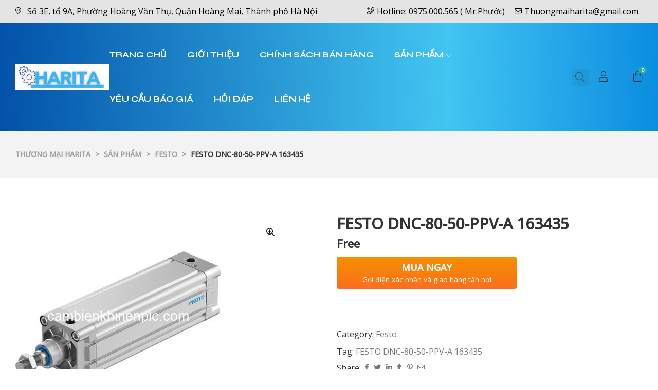

--- FILE ---
content_type: text/html; charset=UTF-8
request_url: https://cambienkhinenplc.com/san-pham/festo-dnc-80-50-ppv-a-163435-22/
body_size: 23650
content:
<!doctype html>
<html lang="vi" prefix="og: https://ogp.me/ns#" class="no-js">
<head>
    <meta charset="UTF-8">
    <meta name="viewport" content="width=device-width, initial-scale=1">
    <link rel="profile" href="//gmpg.org/xfn/11">
    <link href="https://fonts.googleapis.com/css2?family=Open+Sans:wght@300;400;500&display=swap" rel="stylesheet"> 
    
<!-- Tối ưu hóa công cụ tìm kiếm bởi Rank Math PRO - https://rankmath.com/ -->
<title>FESTO DNC-80-50-PPV-A 163435 - Thương Mại Harita</title>
<meta name="robots" content="index, follow, max-snippet:-1, max-video-preview:-1, max-image-preview:large"/>
<link rel="canonical" href="https://cambienkhinenplc.com/san-pham/festo-dnc-80-50-ppv-a-163435-22/" />
<meta property="og:locale" content="vi_VN" />
<meta property="og:type" content="product" />
<meta property="og:title" content="FESTO DNC-80-50-PPV-A 163435 - Thương Mại Harita" />
<meta property="og:url" content="https://cambienkhinenplc.com/san-pham/festo-dnc-80-50-ppv-a-163435-22/" />
<meta property="og:updated_time" content="2023-11-17T09:17:51+00:00" />
<meta property="og:image" content="https://cambienkhinenplc.com/wp-content/uploads/2023/11/xy-lanh-festo-dnc-80-50-ppv-a-2.jpg" />
<meta property="og:image:secure_url" content="https://cambienkhinenplc.com/wp-content/uploads/2023/11/xy-lanh-festo-dnc-80-50-ppv-a-2.jpg" />
<meta property="og:image:width" content="400" />
<meta property="og:image:height" content="400" />
<meta property="og:image:alt" content="FESTO DNC-80-50-PPV-A 163435" />
<meta property="og:image:type" content="image/jpeg" />
<meta property="product:price:currency" content="VND" />
<meta property="product:availability" content="instock" />
<meta name="twitter:card" content="summary_large_image" />
<meta name="twitter:title" content="FESTO DNC-80-50-PPV-A 163435 - Thương Mại Harita" />
<meta name="twitter:image" content="https://cambienkhinenplc.com/wp-content/uploads/2023/11/xy-lanh-festo-dnc-80-50-ppv-a-2.jpg" />
<meta name="twitter:label1" content="Giá" />
<meta name="twitter:data1" content="0&#8363;" />
<meta name="twitter:label2" content="Tình trạng sẵn có" />
<meta name="twitter:data2" content="Còn hàng" />
<script type="application/ld+json" class="rank-math-schema-pro">{"@context":"https://schema.org","@graph":[{"@type":"Organization","@id":"https://cambienkhinenplc.com/#organization","name":"Th\u01b0\u01a1ng M\u1ea1i Harita","logo":{"@type":"ImageObject","@id":"https://cambienkhinenplc.com/#logo","url":"https://cambienkhinenplc.com/wp-content/uploads/2021/08/logo-150x125.jpg?v=1704447361","contentUrl":"https://cambienkhinenplc.com/wp-content/uploads/2021/08/logo-150x125.jpg?v=1704447361","inLanguage":"vi"}},{"@type":"WebSite","@id":"https://cambienkhinenplc.com/#website","url":"https://cambienkhinenplc.com","publisher":{"@id":"https://cambienkhinenplc.com/#organization"},"inLanguage":"vi"},{"@type":"ImageObject","@id":"https://cambienkhinenplc.com/wp-content/uploads/2023/11/xy-lanh-festo-dnc-80-50-ppv-a-2.jpg?v=1704442959","url":"https://cambienkhinenplc.com/wp-content/uploads/2023/11/xy-lanh-festo-dnc-80-50-ppv-a-2.jpg?v=1704442959","width":"400","height":"400","inLanguage":"vi"},{"@type":"BreadcrumbList","@id":"https://cambienkhinenplc.com/san-pham/festo-dnc-80-50-ppv-a-163435-22/#breadcrumb","itemListElement":[{"@type":"ListItem","position":"1","item":{"@id":"https://cambienkhinenplc.com","name":"Trang ch\u1ee7"}},{"@type":"ListItem","position":"2","item":{"@id":"https://cambienkhinenplc.com/san-pham/festo-dnc-80-50-ppv-a-163435-22/","name":"FESTO DNC-80-50-PPV-A 163435"}}]},{"@type":"ItemPage","@id":"https://cambienkhinenplc.com/san-pham/festo-dnc-80-50-ppv-a-163435-22/#webpage","url":"https://cambienkhinenplc.com/san-pham/festo-dnc-80-50-ppv-a-163435-22/","name":"FESTO DNC-80-50-PPV-A 163435 - Th\u01b0\u01a1ng M\u1ea1i Harita","datePublished":"2023-11-17T09:17:50+00:00","dateModified":"2023-11-17T09:17:51+00:00","isPartOf":{"@id":"https://cambienkhinenplc.com/#website"},"primaryImageOfPage":{"@id":"https://cambienkhinenplc.com/wp-content/uploads/2023/11/xy-lanh-festo-dnc-80-50-ppv-a-2.jpg?v=1704442959"},"inLanguage":"vi","breadcrumb":{"@id":"https://cambienkhinenplc.com/san-pham/festo-dnc-80-50-ppv-a-163435-22/#breadcrumb"}},{"@type":"Product","name":"FESTO DNC-80-50-PPV-A 163435 - Th\u01b0\u01a1ng M\u1ea1i Harita","category":"Festo","mainEntityOfPage":{"@id":"https://cambienkhinenplc.com/san-pham/festo-dnc-80-50-ppv-a-163435-22/#webpage"},"image":[{"@type":"ImageObject","url":"https://cambienkhinenplc.com/wp-content/uploads/2023/11/xy-lanh-festo-dnc-80-50-ppv-a-2.jpg?v=1704442959","height":"400","width":"400"}],"@id":"https://cambienkhinenplc.com/san-pham/festo-dnc-80-50-ppv-a-163435-22/#richSnippet"}]}</script>
<!-- /Plugin SEO WordPress Rank Math -->

<link rel='dns-prefetch' href='//fonts.googleapis.com' />
<link href='//fonts.gstatic.com' crossorigin rel='preconnect' />
<link rel="alternate" type="application/rss+xml" title="Dòng thông tin Thương Mại Harita &raquo;" href="https://cambienkhinenplc.com/feed/" />
<link rel="alternate" type="application/rss+xml" title="Thương Mại Harita &raquo; Dòng bình luận" href="https://cambienkhinenplc.com/comments/feed/" />
<script>
/* <![CDATA[ */
window._wpemojiSettings = {"baseUrl":"https:\/\/s.w.org\/images\/core\/emoji\/15.0.3\/72x72\/","ext":".png","svgUrl":"https:\/\/s.w.org\/images\/core\/emoji\/15.0.3\/svg\/","svgExt":".svg","source":{"concatemoji":"https:\/\/cambienkhinenplc.com\/wp-includes\/js\/wp-emoji-release.min.js?ver=6.6.4"}};
/*! This file is auto-generated */
!function(i,n){var o,s,e;function c(e){try{var t={supportTests:e,timestamp:(new Date).valueOf()};sessionStorage.setItem(o,JSON.stringify(t))}catch(e){}}function p(e,t,n){e.clearRect(0,0,e.canvas.width,e.canvas.height),e.fillText(t,0,0);var t=new Uint32Array(e.getImageData(0,0,e.canvas.width,e.canvas.height).data),r=(e.clearRect(0,0,e.canvas.width,e.canvas.height),e.fillText(n,0,0),new Uint32Array(e.getImageData(0,0,e.canvas.width,e.canvas.height).data));return t.every(function(e,t){return e===r[t]})}function u(e,t,n){switch(t){case"flag":return n(e,"\ud83c\udff3\ufe0f\u200d\u26a7\ufe0f","\ud83c\udff3\ufe0f\u200b\u26a7\ufe0f")?!1:!n(e,"\ud83c\uddfa\ud83c\uddf3","\ud83c\uddfa\u200b\ud83c\uddf3")&&!n(e,"\ud83c\udff4\udb40\udc67\udb40\udc62\udb40\udc65\udb40\udc6e\udb40\udc67\udb40\udc7f","\ud83c\udff4\u200b\udb40\udc67\u200b\udb40\udc62\u200b\udb40\udc65\u200b\udb40\udc6e\u200b\udb40\udc67\u200b\udb40\udc7f");case"emoji":return!n(e,"\ud83d\udc26\u200d\u2b1b","\ud83d\udc26\u200b\u2b1b")}return!1}function f(e,t,n){var r="undefined"!=typeof WorkerGlobalScope&&self instanceof WorkerGlobalScope?new OffscreenCanvas(300,150):i.createElement("canvas"),a=r.getContext("2d",{willReadFrequently:!0}),o=(a.textBaseline="top",a.font="600 32px Arial",{});return e.forEach(function(e){o[e]=t(a,e,n)}),o}function t(e){var t=i.createElement("script");t.src=e,t.defer=!0,i.head.appendChild(t)}"undefined"!=typeof Promise&&(o="wpEmojiSettingsSupports",s=["flag","emoji"],n.supports={everything:!0,everythingExceptFlag:!0},e=new Promise(function(e){i.addEventListener("DOMContentLoaded",e,{once:!0})}),new Promise(function(t){var n=function(){try{var e=JSON.parse(sessionStorage.getItem(o));if("object"==typeof e&&"number"==typeof e.timestamp&&(new Date).valueOf()<e.timestamp+604800&&"object"==typeof e.supportTests)return e.supportTests}catch(e){}return null}();if(!n){if("undefined"!=typeof Worker&&"undefined"!=typeof OffscreenCanvas&&"undefined"!=typeof URL&&URL.createObjectURL&&"undefined"!=typeof Blob)try{var e="postMessage("+f.toString()+"("+[JSON.stringify(s),u.toString(),p.toString()].join(",")+"));",r=new Blob([e],{type:"text/javascript"}),a=new Worker(URL.createObjectURL(r),{name:"wpTestEmojiSupports"});return void(a.onmessage=function(e){c(n=e.data),a.terminate(),t(n)})}catch(e){}c(n=f(s,u,p))}t(n)}).then(function(e){for(var t in e)n.supports[t]=e[t],n.supports.everything=n.supports.everything&&n.supports[t],"flag"!==t&&(n.supports.everythingExceptFlag=n.supports.everythingExceptFlag&&n.supports[t]);n.supports.everythingExceptFlag=n.supports.everythingExceptFlag&&!n.supports.flag,n.DOMReady=!1,n.readyCallback=function(){n.DOMReady=!0}}).then(function(){return e}).then(function(){var e;n.supports.everything||(n.readyCallback(),(e=n.source||{}).concatemoji?t(e.concatemoji):e.wpemoji&&e.twemoji&&(t(e.twemoji),t(e.wpemoji)))}))}((window,document),window._wpemojiSettings);
/* ]]> */
</script>
<link rel='stylesheet' id='opal-boostrap-css' href='https://cambienkhinenplc.com/wp-content/themes/kilio/assets/css/opal-boostrap.css?ver=6.6.4' media='all' />
<link rel='stylesheet' id='wp-block-library-css' href='https://cambienkhinenplc.com/wp-includes/css/dist/block-library/style.min.css?ver=6.6.4' media='all' />
<link rel='stylesheet' id='elementor-frontend-css' href='https://cambienkhinenplc.com/wp-content/plugins/elementor/assets/css/frontend-lite.min.css?ver=3.7.8' media='all' />
<link rel='stylesheet' id='kilio-style-css' href='https://cambienkhinenplc.com/wp-content/themes/kilio/style.css?ver=6.6.4' media='all' />
<style id='kilio-style-inline-css'>
:root {--e-global-font-size-html:16px;--e-global-color-primary:#29aba4;--e-global-color-primary-hover:#20837e;--e-global-color-secondary:#333333;--e-global-color-text:#777777;--e-global-color-accent:#c65146;--e-global-color-accent-hover:#a83d34;--e-global-color-light:#9e9e9e;--e-global-color-dark:#444444;--e-global-color-border:#e1e1e1;--e-global-grid-column-gap:30px;--e-global-grid-row-gap:30px; --e-global-typography-primary-font-family:"Syne",-apple-system, BlinkMacSystemFont, "Segoe UI", Roboto, "Helvetica Neue", Arial, sans-serif;--e-global-typography-primary-font-weight:600;--e-global-typography-secondary-font-family:"Syne",-apple-system, BlinkMacSystemFont, "Segoe UI", Roboto, "Helvetica Neue", Arial, sans-serif;--e-global-typography-secondary-font-weight:700;--e-global-typography-text-font-family:"Syne", -apple-system, BlinkMacSystemFont, "Segoe UI", Roboto, "Helvetica Neue", Arial, sans-serif;--e-global-typography-text-font-weight:400;--e-global-typography-accent-font-family:"Syne",-apple-system, BlinkMacSystemFont, "Segoe UI", Roboto, "Helvetica Neue", Arial, sans-serif;--e-global-typography-accent-font-weight:500;--e-global-typography-button-font-family:"Syne",-apple-system, BlinkMacSystemFont, "Segoe UI", Roboto, "Helvetica Neue", Arial, sans-serif;--e-global-typography-button-font-weight:700;}.row,body.opal-content-layout-2cl #content .wrap,body.opal-content-layout-2cr #content .wrap,[data-opal-columns],.site-footer .widget-area,.comment-form,.widget .gallery,.elementor-element .gallery,.entry-gallery .gallery,.single .gallery,.woocommerce-cart .woocommerce,.woocommerce-billing-fields .woocommerce-billing-fields__field-wrapper,.woocommerce-MyAccount-content form[class^="woocommerce-"],.woocommerce-columns--addresses,form.track_order,.woocommerce-account .woocommerce,.woocommerce-account .woocommerce .u-columns.woocommerce-Addresses,.woocommerce-Addresses,.woocommerce-address-fields__field-wrapper,.single-product div.type-product .product-inner {margin-right:-15px;margin-left:-15px;}.col-1,.col-2,.col-3,.col-4,.col-5,.col-6,.single-product.opal-comment-form-2 .comment-form-author,.single-product.opal-comment-form-2 .comment-form-email,.col-7,.col-8,.col-9,.col-10,.col-11,.col-12,.related-posts .column-item,.opal-content-layout-2cr .related-posts .column-item,.opal-content-layout-2cl .related-posts .column-item,.site-footer .widget-area .widget-column,.comment-form > *,.comment-form > .comment-form-rating,.widget .gallery-columns-1 .gallery-item,.elementor-element .gallery-columns-1 .gallery-item,.entry-gallery .gallery-columns-1 .gallery-item,.single .gallery-columns-1 .gallery-item,.woocommerce-cart .cart-empty,.woocommerce-cart .return-to-shop,.woocommerce-billing-fields .form-row-wide,.woocommerce-MyAccount-content form[class^="woocommerce-"] > *:not(fieldset),.woocommerce-MyAccount-content form[class^="woocommerce-"] .form-row-wide,#customer_details [class*='col'],.woocommerce-Addresses .woocommerce-Address,.col,body #secondary,body.opal-content-layout-2cl #primary,body.opal-content-layout-2cr #primary,form.track_order p.form-row-first,form.track_order p.form-row-last,.col-auto,.col-sm-1,[data-opal-columns="12"] .column-item,.col-sm-2,[data-opal-columns="6"] .column-item,.col-sm-3,[data-opal-columns="4"] .column-item,.col-sm-4,[data-opal-columns="3"] .column-item,.widget .gallery-columns-6 .gallery-item,.elementor-element .gallery-columns-6 .gallery-item,.entry-gallery .gallery-columns-6 .gallery-item,.single .gallery-columns-6 .gallery-item,.col-sm-5,.col-sm-6,[data-opal-columns="2"] .column-item,.opal-archive-style-1 .column-item,.opal-archive-style-2 .column-item,.opal-archive-style-5 .column-item,.opal-archive-style-4 .column-item,.opal-archive-style-3 .column-item,.comment-form .comment-form-url,.comment-form .comment-form-email,.comment-form .comment-form-author,.widget .gallery-columns-2 .gallery-item,.elementor-element .gallery-columns-2 .gallery-item,.entry-gallery .gallery-columns-2 .gallery-item,.single .gallery-columns-2 .gallery-item,.widget .gallery-columns-3 .gallery-item,.elementor-element .gallery-columns-3 .gallery-item,.entry-gallery .gallery-columns-3 .gallery-item,.single .gallery-columns-3 .gallery-item,.widget .gallery-columns-4 .gallery-item,.elementor-element .gallery-columns-4 .gallery-item,.entry-gallery .gallery-columns-4 .gallery-item,.single .gallery-columns-4 .gallery-item,.woocommerce-billing-fields .form-row-first,.woocommerce-billing-fields .form-row-last,.woocommerce-MyAccount-content form[class^="woocommerce-"] .form-row-first,.woocommerce-MyAccount-content form[class^="woocommerce-"] .form-row-last,.col-sm-7,.col-sm-8,.col-sm-9,.col-sm-10,.col-sm-11,.col-sm-12,[data-opal-columns="1"] .column-item,.opal-archive-style-1.opal-content-layout-2cr .column-item,.opal-archive-style-2.opal-content-layout-2cr .column-item,.opal-archive-style-5.opal-content-layout-2cr .column-item,.opal-archive-style-4.opal-content-layout-2cr .column-item,.opal-archive-style-3.opal-content-layout-2cr .column-item,.entry-summary .comment-form .comment-form-url,.entry-summary .comment-form .comment-form-email,.entry-summary .comment-form .comment-form-author,.cart-collaterals .cross-sells,.woocommerce-columns--addresses .woocommerce-column,.woocommerce-account .woocommerce .u-columns [class^="u-column"],.woocommerce-account .woocommerce-ResetPassword,.woocommerce-address-fields__field-wrapper .form-row,.osf-sorting .woocommerce-message,.osf-sorting .woocommerce-notice,.col-sm,.col-sm-auto,.col-md-1,.col-md-2,.col-md-3,.col-md-4,.col-md-5,.col-md-6,.woocommerce-single-style-3.single-product div.product .entry-summary,.woocommerce-single-style-4.single-product div.product .entry-summary,.col-md-7,.col-md-8,.col-md-9,.col-md-10,.col-md-11,.col-md-12,.woocommerce-cart .woocommerce-cart-form,.woocommerce-ResetPassword.lost_reset_password,.woocommerce-account .woocommerce-MyAccount-navigation,.woocommerce-account .woocommerce-MyAccount-content,.single-product div.type-product .entry-gallery,.single-product div.type-product .entry-summary,.col-md,.col-md-auto,.col-lg-1,.col-lg-2,.col-lg-3,.col-lg-4,.col-lg-5,.col-lg-6,.col-lg-7,.col-lg-8,.col-lg-9,.col-lg-10,.col-lg-11,.col-lg-12,.cart-collaterals,.col-lg,.col-lg-auto,.col-xl-1,.col-xl-2,.col-xl-3,.col-xl-4,.col-xl-5,.col-xl-6,.col-xl-7,.col-xl-8,.col-xl-9,.col-xl-10,.col-xl-11,.col-xl-12,.col-xl,.col-xl-auto {padding-right:15px;padding-left:15px;}.container,#content,ul.elementor-nav-menu--dropdown.mega-containerwidth > li.mega-menu-item > .elementor,.otf-product-recently-content .widget_recently_viewed_products {padding-right:15px;padding-left:15px;}@media (min-width:576px) {.container, #content, ul.elementor-nav-menu--dropdown.mega-containerwidth > li.mega-menu-item > .elementor, .otf-product-recently-content .widget_recently_viewed_products {max-width:540px; } }@media (min-width:768px) {.container, #content, ul.elementor-nav-menu--dropdown.mega-containerwidth > li.mega-menu-item > .elementor, .otf-product-recently-content .widget_recently_viewed_products {max-width:720px; } }@media (min-width:992px) {.container, #content, ul.elementor-nav-menu--dropdown.mega-containerwidth > li.mega-menu-item > .elementor, .otf-product-recently-content .widget_recently_viewed_products {max-width:960px; } }@media (min-width:1200px) {.container, #content, ul.elementor-nav-menu--dropdown.mega-containerwidth > li.mega-menu-item > .elementor, .otf-product-recently-content .widget_recently_viewed_products {max-width:1170px; } }@media screen and (min-width:576px){.container, #content , ul.elementor-nav-menu--dropdown.mega-containerwidth > li.mega-menu-item > .elementor{max-width:1801px;}}@media screen and (min-width:768px){.container, #content , .container-fluid, ul.elementor-nav-menu--dropdown.mega-containerwidth > li.mega-menu-item > .elementor{padding-left:30px;padding-right:30px;}}.page-title-bar {background-color:#f3f3f3;background-position:center center;;}.breadcrumb, .breadcrumb span, .breadcrumb * {color:#9e9e9e;;}.breadcrumb .current-item, .breadcrumb a:hover,.breadcrumb a:hover span {color:#333333;}
</style>
<link rel='stylesheet' id='osf-elementor-addons-css' href='https://cambienkhinenplc.com/wp-content/plugins/kilio-core/assets/css/elementor/style.css?ver=1.0.6' media='all' />
<link rel='stylesheet' id='tooltipster-css' href='https://cambienkhinenplc.com/wp-content/plugins/kilio-core/assets/css/tooltipster.bundle.min.css?ver=1.0.6' media='all' />
<link rel='stylesheet' id='elementor-post-15534-css' href='https://cambienkhinenplc.com/wp-content/uploads/elementor/css/post-15534.css?ver=1697563749' media='all' />
<link rel='stylesheet' id='magnific-popup-css' href='https://cambienkhinenplc.com/wp-content/plugins/kilio-core/assets/css/magnific-popup.css?ver=6.6.4' media='all' />
<link rel='stylesheet' id='elementor-post-43-css' href='https://cambienkhinenplc.com/wp-content/uploads/elementor/css/post-43.css?ver=1714189947' media='all' />
<style id='wp-emoji-styles-inline-css'>

	img.wp-smiley, img.emoji {
		display: inline !important;
		border: none !important;
		box-shadow: none !important;
		height: 1em !important;
		width: 1em !important;
		margin: 0 0.07em !important;
		vertical-align: -0.1em !important;
		background: none !important;
		padding: 0 !important;
	}
</style>
<style id='rank-math-toc-block-style-inline-css'>
.wp-block-rank-math-toc-block nav ol{counter-reset:item}.wp-block-rank-math-toc-block nav ol li{display:block}.wp-block-rank-math-toc-block nav ol li:before{content:counters(item, ".") ". ";counter-increment:item}

</style>
<style id='classic-theme-styles-inline-css'>
/*! This file is auto-generated */
.wp-block-button__link{color:#fff;background-color:#32373c;border-radius:9999px;box-shadow:none;text-decoration:none;padding:calc(.667em + 2px) calc(1.333em + 2px);font-size:1.125em}.wp-block-file__button{background:#32373c;color:#fff;text-decoration:none}
</style>
<style id='global-styles-inline-css'>
:root{--wp--preset--aspect-ratio--square: 1;--wp--preset--aspect-ratio--4-3: 4/3;--wp--preset--aspect-ratio--3-4: 3/4;--wp--preset--aspect-ratio--3-2: 3/2;--wp--preset--aspect-ratio--2-3: 2/3;--wp--preset--aspect-ratio--16-9: 16/9;--wp--preset--aspect-ratio--9-16: 9/16;--wp--preset--color--black: #000000;--wp--preset--color--cyan-bluish-gray: #abb8c3;--wp--preset--color--white: #ffffff;--wp--preset--color--pale-pink: #f78da7;--wp--preset--color--vivid-red: #cf2e2e;--wp--preset--color--luminous-vivid-orange: #ff6900;--wp--preset--color--luminous-vivid-amber: #fcb900;--wp--preset--color--light-green-cyan: #7bdcb5;--wp--preset--color--vivid-green-cyan: #00d084;--wp--preset--color--pale-cyan-blue: #8ed1fc;--wp--preset--color--vivid-cyan-blue: #0693e3;--wp--preset--color--vivid-purple: #9b51e0;--wp--preset--gradient--vivid-cyan-blue-to-vivid-purple: linear-gradient(135deg,rgba(6,147,227,1) 0%,rgb(155,81,224) 100%);--wp--preset--gradient--light-green-cyan-to-vivid-green-cyan: linear-gradient(135deg,rgb(122,220,180) 0%,rgb(0,208,130) 100%);--wp--preset--gradient--luminous-vivid-amber-to-luminous-vivid-orange: linear-gradient(135deg,rgba(252,185,0,1) 0%,rgba(255,105,0,1) 100%);--wp--preset--gradient--luminous-vivid-orange-to-vivid-red: linear-gradient(135deg,rgba(255,105,0,1) 0%,rgb(207,46,46) 100%);--wp--preset--gradient--very-light-gray-to-cyan-bluish-gray: linear-gradient(135deg,rgb(238,238,238) 0%,rgb(169,184,195) 100%);--wp--preset--gradient--cool-to-warm-spectrum: linear-gradient(135deg,rgb(74,234,220) 0%,rgb(151,120,209) 20%,rgb(207,42,186) 40%,rgb(238,44,130) 60%,rgb(251,105,98) 80%,rgb(254,248,76) 100%);--wp--preset--gradient--blush-light-purple: linear-gradient(135deg,rgb(255,206,236) 0%,rgb(152,150,240) 100%);--wp--preset--gradient--blush-bordeaux: linear-gradient(135deg,rgb(254,205,165) 0%,rgb(254,45,45) 50%,rgb(107,0,62) 100%);--wp--preset--gradient--luminous-dusk: linear-gradient(135deg,rgb(255,203,112) 0%,rgb(199,81,192) 50%,rgb(65,88,208) 100%);--wp--preset--gradient--pale-ocean: linear-gradient(135deg,rgb(255,245,203) 0%,rgb(182,227,212) 50%,rgb(51,167,181) 100%);--wp--preset--gradient--electric-grass: linear-gradient(135deg,rgb(202,248,128) 0%,rgb(113,206,126) 100%);--wp--preset--gradient--midnight: linear-gradient(135deg,rgb(2,3,129) 0%,rgb(40,116,252) 100%);--wp--preset--font-size--small: 13px;--wp--preset--font-size--medium: 20px;--wp--preset--font-size--large: 36px;--wp--preset--font-size--x-large: 42px;--wp--preset--font-family--inter: "Inter", sans-serif;--wp--preset--font-family--cardo: Cardo;--wp--preset--spacing--20: 0.44rem;--wp--preset--spacing--30: 0.67rem;--wp--preset--spacing--40: 1rem;--wp--preset--spacing--50: 1.5rem;--wp--preset--spacing--60: 2.25rem;--wp--preset--spacing--70: 3.38rem;--wp--preset--spacing--80: 5.06rem;--wp--preset--shadow--natural: 6px 6px 9px rgba(0, 0, 0, 0.2);--wp--preset--shadow--deep: 12px 12px 50px rgba(0, 0, 0, 0.4);--wp--preset--shadow--sharp: 6px 6px 0px rgba(0, 0, 0, 0.2);--wp--preset--shadow--outlined: 6px 6px 0px -3px rgba(255, 255, 255, 1), 6px 6px rgba(0, 0, 0, 1);--wp--preset--shadow--crisp: 6px 6px 0px rgba(0, 0, 0, 1);}:where(.is-layout-flex){gap: 0.5em;}:where(.is-layout-grid){gap: 0.5em;}body .is-layout-flex{display: flex;}.is-layout-flex{flex-wrap: wrap;align-items: center;}.is-layout-flex > :is(*, div){margin: 0;}body .is-layout-grid{display: grid;}.is-layout-grid > :is(*, div){margin: 0;}:where(.wp-block-columns.is-layout-flex){gap: 2em;}:where(.wp-block-columns.is-layout-grid){gap: 2em;}:where(.wp-block-post-template.is-layout-flex){gap: 1.25em;}:where(.wp-block-post-template.is-layout-grid){gap: 1.25em;}.has-black-color{color: var(--wp--preset--color--black) !important;}.has-cyan-bluish-gray-color{color: var(--wp--preset--color--cyan-bluish-gray) !important;}.has-white-color{color: var(--wp--preset--color--white) !important;}.has-pale-pink-color{color: var(--wp--preset--color--pale-pink) !important;}.has-vivid-red-color{color: var(--wp--preset--color--vivid-red) !important;}.has-luminous-vivid-orange-color{color: var(--wp--preset--color--luminous-vivid-orange) !important;}.has-luminous-vivid-amber-color{color: var(--wp--preset--color--luminous-vivid-amber) !important;}.has-light-green-cyan-color{color: var(--wp--preset--color--light-green-cyan) !important;}.has-vivid-green-cyan-color{color: var(--wp--preset--color--vivid-green-cyan) !important;}.has-pale-cyan-blue-color{color: var(--wp--preset--color--pale-cyan-blue) !important;}.has-vivid-cyan-blue-color{color: var(--wp--preset--color--vivid-cyan-blue) !important;}.has-vivid-purple-color{color: var(--wp--preset--color--vivid-purple) !important;}.has-black-background-color{background-color: var(--wp--preset--color--black) !important;}.has-cyan-bluish-gray-background-color{background-color: var(--wp--preset--color--cyan-bluish-gray) !important;}.has-white-background-color{background-color: var(--wp--preset--color--white) !important;}.has-pale-pink-background-color{background-color: var(--wp--preset--color--pale-pink) !important;}.has-vivid-red-background-color{background-color: var(--wp--preset--color--vivid-red) !important;}.has-luminous-vivid-orange-background-color{background-color: var(--wp--preset--color--luminous-vivid-orange) !important;}.has-luminous-vivid-amber-background-color{background-color: var(--wp--preset--color--luminous-vivid-amber) !important;}.has-light-green-cyan-background-color{background-color: var(--wp--preset--color--light-green-cyan) !important;}.has-vivid-green-cyan-background-color{background-color: var(--wp--preset--color--vivid-green-cyan) !important;}.has-pale-cyan-blue-background-color{background-color: var(--wp--preset--color--pale-cyan-blue) !important;}.has-vivid-cyan-blue-background-color{background-color: var(--wp--preset--color--vivid-cyan-blue) !important;}.has-vivid-purple-background-color{background-color: var(--wp--preset--color--vivid-purple) !important;}.has-black-border-color{border-color: var(--wp--preset--color--black) !important;}.has-cyan-bluish-gray-border-color{border-color: var(--wp--preset--color--cyan-bluish-gray) !important;}.has-white-border-color{border-color: var(--wp--preset--color--white) !important;}.has-pale-pink-border-color{border-color: var(--wp--preset--color--pale-pink) !important;}.has-vivid-red-border-color{border-color: var(--wp--preset--color--vivid-red) !important;}.has-luminous-vivid-orange-border-color{border-color: var(--wp--preset--color--luminous-vivid-orange) !important;}.has-luminous-vivid-amber-border-color{border-color: var(--wp--preset--color--luminous-vivid-amber) !important;}.has-light-green-cyan-border-color{border-color: var(--wp--preset--color--light-green-cyan) !important;}.has-vivid-green-cyan-border-color{border-color: var(--wp--preset--color--vivid-green-cyan) !important;}.has-pale-cyan-blue-border-color{border-color: var(--wp--preset--color--pale-cyan-blue) !important;}.has-vivid-cyan-blue-border-color{border-color: var(--wp--preset--color--vivid-cyan-blue) !important;}.has-vivid-purple-border-color{border-color: var(--wp--preset--color--vivid-purple) !important;}.has-vivid-cyan-blue-to-vivid-purple-gradient-background{background: var(--wp--preset--gradient--vivid-cyan-blue-to-vivid-purple) !important;}.has-light-green-cyan-to-vivid-green-cyan-gradient-background{background: var(--wp--preset--gradient--light-green-cyan-to-vivid-green-cyan) !important;}.has-luminous-vivid-amber-to-luminous-vivid-orange-gradient-background{background: var(--wp--preset--gradient--luminous-vivid-amber-to-luminous-vivid-orange) !important;}.has-luminous-vivid-orange-to-vivid-red-gradient-background{background: var(--wp--preset--gradient--luminous-vivid-orange-to-vivid-red) !important;}.has-very-light-gray-to-cyan-bluish-gray-gradient-background{background: var(--wp--preset--gradient--very-light-gray-to-cyan-bluish-gray) !important;}.has-cool-to-warm-spectrum-gradient-background{background: var(--wp--preset--gradient--cool-to-warm-spectrum) !important;}.has-blush-light-purple-gradient-background{background: var(--wp--preset--gradient--blush-light-purple) !important;}.has-blush-bordeaux-gradient-background{background: var(--wp--preset--gradient--blush-bordeaux) !important;}.has-luminous-dusk-gradient-background{background: var(--wp--preset--gradient--luminous-dusk) !important;}.has-pale-ocean-gradient-background{background: var(--wp--preset--gradient--pale-ocean) !important;}.has-electric-grass-gradient-background{background: var(--wp--preset--gradient--electric-grass) !important;}.has-midnight-gradient-background{background: var(--wp--preset--gradient--midnight) !important;}.has-small-font-size{font-size: var(--wp--preset--font-size--small) !important;}.has-medium-font-size{font-size: var(--wp--preset--font-size--medium) !important;}.has-large-font-size{font-size: var(--wp--preset--font-size--large) !important;}.has-x-large-font-size{font-size: var(--wp--preset--font-size--x-large) !important;}
:where(.wp-block-post-template.is-layout-flex){gap: 1.25em;}:where(.wp-block-post-template.is-layout-grid){gap: 1.25em;}
:where(.wp-block-columns.is-layout-flex){gap: 2em;}:where(.wp-block-columns.is-layout-grid){gap: 2em;}
:root :where(.wp-block-pullquote){font-size: 1.5em;line-height: 1.6;}
</style>
<link rel='stylesheet' id='contact-form-7-css' href='https://cambienkhinenplc.com/wp-content/plugins/contact-form-7/includes/css/styles.css?ver=5.9.8' media='all' />
<link rel='stylesheet' id='devvn-quickbuy-style-css' href='https://cambienkhinenplc.com/wp-content/plugins/devvn-quick-buy/css/devvn-quick-buy.css?ver=2.1.2' media='all' />
<link rel='stylesheet' id='photoswipe-css' href='https://cambienkhinenplc.com/wp-content/plugins/woocommerce/assets/css/photoswipe/photoswipe.min.css?ver=9.3.5' media='all' />
<link rel='stylesheet' id='photoswipe-default-skin-css' href='https://cambienkhinenplc.com/wp-content/plugins/woocommerce/assets/css/photoswipe/default-skin/default-skin.min.css?ver=9.3.5' media='all' />
<style id='woocommerce-inline-inline-css'>
.woocommerce form .form-row .required { visibility: visible; }
</style>
<link rel='stylesheet' id='kilio-opal-icon-css' href='https://cambienkhinenplc.com/wp-content/themes/kilio/assets/css/opal-icons.css?ver=6.6.4' media='all' />
<link rel='stylesheet' id='kilio-carousel-css' href='https://cambienkhinenplc.com/wp-content/themes/kilio/assets/css/carousel.css?ver=6.6.4' media='all' />
<link rel='stylesheet' id='kilio-woocommerce-css' href='https://cambienkhinenplc.com/wp-content/themes/kilio/assets/css/woocommerce.css?ver=6.6.4' media='all' />
<link rel='stylesheet' id='otf-fonts-css' href='https://fonts.googleapis.com/css?family=Syne%3A600%7CSyne%3A700%7CSyne%3A400%7CSyne%3A500&#038;subset=latin%2Clatin%2Clatin%2Clatin' media='all' />
<link rel='stylesheet' id='google-fonts-1-css' href='https://fonts.googleapis.com/css?family=Syne%3A100%2C100italic%2C200%2C200italic%2C300%2C300italic%2C400%2C400italic%2C500%2C500italic%2C600%2C600italic%2C700%2C700italic%2C800%2C800italic%2C900%2C900italic&#038;display=auto&#038;subset=vietnamese&#038;ver=6.6.4' media='all' />
<script type="text/template" id="tmpl-variation-template">
	<div class="woocommerce-variation-description">{{{ data.variation.variation_description }}}</div>
	<div class="woocommerce-variation-price">{{{ data.variation.price_html }}}</div>
	<div class="woocommerce-variation-availability">{{{ data.variation.availability_html }}}</div>
</script>
<script type="text/template" id="tmpl-unavailable-variation-template">
	<p role="alert">Rất tiếc, sản phẩm này hiện không tồn tại. Hãy chọn một phương thức kết hợp khác.</p>
</script>
<script src="https://cambienkhinenplc.com/wp-includes/js/jquery/jquery.min.js?ver=3.7.1" id="jquery-core-js"></script>
<script src="https://cambienkhinenplc.com/wp-includes/js/jquery/jquery-migrate.min.js?ver=3.4.1" id="jquery-migrate-js"></script>
<script src="https://cambienkhinenplc.com/wp-content/plugins/kilio-core/assets/js/libs/modernizr.custom.js?ver=1.0.6" id="modernizr-js"></script>
<script src="https://cambienkhinenplc.com/wp-includes/js/underscore.min.js?ver=1.13.4" id="underscore-js"></script>
<script id="wp-util-js-extra">
/* <![CDATA[ */
var _wpUtilSettings = {"ajax":{"url":"\/wp-admin\/admin-ajax.php"}};
/* ]]> */
</script>
<script src="https://cambienkhinenplc.com/wp-includes/js/wp-util.min.js?ver=6.6.4" id="wp-util-js"></script>
<script src="https://cambienkhinenplc.com/wp-content/plugins/woocommerce/assets/js/jquery-blockui/jquery.blockUI.min.js?ver=2.7.0-wc.9.3.5" id="jquery-blockui-js" data-wp-strategy="defer"></script>
<script src="https://cambienkhinenplc.com/wp-content/plugins/woocommerce/assets/js/js-cookie/js.cookie.min.js?ver=2.1.4-wc.9.3.5" id="js-cookie-js" defer="defer" data-wp-strategy="defer"></script>
<script id="wc-cart-fragments-js-extra">
/* <![CDATA[ */
var wc_cart_fragments_params = {"ajax_url":"\/wp-admin\/admin-ajax.php","wc_ajax_url":"\/?wc-ajax=%%endpoint%%","cart_hash_key":"wc_cart_hash_24601b4d24297a2bb7ac4549b08bffb1","fragment_name":"wc_fragments_24601b4d24297a2bb7ac4549b08bffb1","request_timeout":"5000"};
/* ]]> */
</script>
<script src="https://cambienkhinenplc.com/wp-content/plugins/woocommerce/assets/js/frontend/cart-fragments.min.js?ver=9.3.5" id="wc-cart-fragments-js" defer="defer" data-wp-strategy="defer"></script>
<script id="wc-add-to-cart-js-extra">
/* <![CDATA[ */
var wc_add_to_cart_params = {"ajax_url":"\/wp-admin\/admin-ajax.php","wc_ajax_url":"\/?wc-ajax=%%endpoint%%","i18n_view_cart":"Xem gi\u1ecf h\u00e0ng","cart_url":"https:\/\/cambienkhinenplc.com\/gio-hang\/","is_cart":"","cart_redirect_after_add":"no"};
/* ]]> */
</script>
<script src="https://cambienkhinenplc.com/wp-content/plugins/woocommerce/assets/js/frontend/add-to-cart.min.js?ver=9.3.5" id="wc-add-to-cart-js" defer="defer" data-wp-strategy="defer"></script>
<script src="https://cambienkhinenplc.com/wp-content/plugins/woocommerce/assets/js/zoom/jquery.zoom.min.js?ver=1.7.21-wc.9.3.5" id="zoom-js" defer="defer" data-wp-strategy="defer"></script>
<script src="https://cambienkhinenplc.com/wp-content/plugins/woocommerce/assets/js/flexslider/jquery.flexslider.min.js?ver=2.7.2-wc.9.3.5" id="flexslider-js" defer="defer" data-wp-strategy="defer"></script>
<script src="https://cambienkhinenplc.com/wp-content/plugins/woocommerce/assets/js/photoswipe/photoswipe.min.js?ver=4.1.1-wc.9.3.5" id="photoswipe-js" defer="defer" data-wp-strategy="defer"></script>
<script src="https://cambienkhinenplc.com/wp-content/plugins/woocommerce/assets/js/photoswipe/photoswipe-ui-default.min.js?ver=4.1.1-wc.9.3.5" id="photoswipe-ui-default-js" defer="defer" data-wp-strategy="defer"></script>
<script id="wc-single-product-js-extra">
/* <![CDATA[ */
var wc_single_product_params = {"i18n_required_rating_text":"Vui l\u00f2ng ch\u1ecdn m\u1ed9t m\u1ee9c \u0111\u00e1nh gi\u00e1","review_rating_required":"yes","flexslider":{"rtl":false,"animation":"slide","smoothHeight":true,"directionNav":false,"controlNav":"thumbnails","slideshow":false,"animationSpeed":500,"animationLoop":false,"allowOneSlide":false},"zoom_enabled":"1","zoom_options":[],"photoswipe_enabled":"1","photoswipe_options":{"shareEl":false,"closeOnScroll":false,"history":false,"hideAnimationDuration":0,"showAnimationDuration":0},"flexslider_enabled":"1"};
/* ]]> */
</script>
<script src="https://cambienkhinenplc.com/wp-content/plugins/woocommerce/assets/js/frontend/single-product.min.js?ver=9.3.5" id="wc-single-product-js" defer="defer" data-wp-strategy="defer"></script>
<script id="woocommerce-js-extra">
/* <![CDATA[ */
var woocommerce_params = {"ajax_url":"\/wp-admin\/admin-ajax.php","wc_ajax_url":"\/?wc-ajax=%%endpoint%%"};
/* ]]> */
</script>
<script src="https://cambienkhinenplc.com/wp-content/plugins/woocommerce/assets/js/frontend/woocommerce.min.js?ver=9.3.5" id="woocommerce-js" defer="defer" data-wp-strategy="defer"></script>
<script src="https://cambienkhinenplc.com/wp-content/themes/kilio/assets/js/libs/owl.carousel.js?ver=2.3.4" id="owl-carousel-js"></script>
<!--[if lt IE 9]>
<script src="https://cambienkhinenplc.com/wp-content/themes/kilio/assets/js/libs/html5.js?ver=3.7.3" id="html5-js"></script>
<![endif]-->
<script src="https://cambienkhinenplc.com/wp-content/plugins/kilio-core/assets/js/carousel.js?ver=6.6.4" id="otf-carousel-js"></script>
<link rel="https://api.w.org/" href="https://cambienkhinenplc.com/wp-json/" /><link rel="alternate" title="JSON" type="application/json" href="https://cambienkhinenplc.com/wp-json/wp/v2/product/37623" /><link rel="EditURI" type="application/rsd+xml" title="RSD" href="https://cambienkhinenplc.com/xmlrpc.php?rsd" />
<meta name="generator" content="WordPress 6.6.4" />
<link rel='shortlink' href='https://cambienkhinenplc.com/?p=37623' />
<link rel="alternate" title="oNhúng (JSON)" type="application/json+oembed" href="https://cambienkhinenplc.com/wp-json/oembed/1.0/embed?url=https%3A%2F%2Fcambienkhinenplc.com%2Fsan-pham%2Ffesto-dnc-80-50-ppv-a-163435-22%2F" />
<link rel="alternate" title="oNhúng (XML)" type="text/xml+oembed" href="https://cambienkhinenplc.com/wp-json/oembed/1.0/embed?url=https%3A%2F%2Fcambienkhinenplc.com%2Fsan-pham%2Ffesto-dnc-80-50-ppv-a-163435-22%2F&#038;format=xml" />
	<noscript><style>.woocommerce-product-gallery{ opacity: 1 !important; }</style></noscript>
	        <script>
            var ajaxurl = 'https://cambienkhinenplc.com/wp-admin/admin-ajax.php';
        </script>
        <style id='wp-fonts-local'>
@font-face{font-family:Inter;font-style:normal;font-weight:300 900;font-display:fallback;src:url('https://cambienkhinenplc.com/wp-content/plugins/woocommerce/assets/fonts/Inter-VariableFont_slnt,wght.woff2') format('woff2');font-stretch:normal;}
@font-face{font-family:Cardo;font-style:normal;font-weight:400;font-display:fallback;src:url('https://cambienkhinenplc.com/wp-content/plugins/woocommerce/assets/fonts/cardo_normal_400.woff2') format('woff2');}
</style>
<link rel="icon" href="https://cambienkhinenplc.com/wp-content/uploads/2021/08/logo-100x100.png?v=1704447754" sizes="32x32" />
<link rel="icon" href="https://cambienkhinenplc.com/wp-content/uploads/2021/08/logo.png?v=1704447754" sizes="192x192" />
<link rel="apple-touch-icon" href="https://cambienkhinenplc.com/wp-content/uploads/2021/08/logo.png?v=1704447754" />
<meta name="msapplication-TileImage" content="https://cambienkhinenplc.com/wp-content/uploads/2021/08/logo.png?v=1704447754" />
</head>
<body data-rsssl=1 class="product-template-default single single-product postid-37623 wp-custom-logo theme-kilio woocommerce woocommerce-page woocommerce-no-js opal-style opal-single-post-style chrome platform-linux woocommerce-active woocommerce-single-style-4 product-style-grid opal-layout-wide opal-page-title-left-right opal-footer-skin-light elementor-default elementor-kit-15426">
<div id="wptime-plugin-preloader"></div>
<div class="opal-wrapper">
    <div id="page" class="site">
        <header id="masthead" class="site-header">
            <div class="site-header">
            <div class="container">
            		<div data-elementor-type="wp-post" data-elementor-id="15534" class="elementor elementor-15534">
									<section class="elementor-section elementor-top-section elementor-element elementor-element-b4da188 elementor-section-content-middle elementor-section-stretched elementor-section-boxed elementor-section-height-default elementor-section-height-default" data-id="b4da188" data-element_type="section" data-settings="{&quot;stretch_section&quot;:&quot;section-stretched&quot;,&quot;background_background&quot;:&quot;classic&quot;}">
						<div class="elementor-container elementor-column-gap-no">
					<div class="elementor-column elementor-col-50 elementor-top-column elementor-element elementor-element-4803168" data-id="4803168" data-element_type="column">
			<div class="elementor-widget-wrap elementor-element-populated">
								<div class="elementor-element elementor-element-6e03844 elementor-widget elementor-widget-icon-list" data-id="6e03844" data-element_type="widget" data-widget_type="icon-list.default">
				<div class="elementor-widget-container">
			<link rel="stylesheet" href="https://cambienkhinenplc.com/wp-content/plugins/elementor/assets/css/widget-icon-list.min.css">        <ul class="elementor-icon-list-items">
                            <li class="elementor-icon-list-item" >
                                            <span class="elementor-icon-list-icon">
							<i class="opal-icon-map-marker-alt" aria-hidden="true"></i>
						</span>
                                        <span class="elementor-icon-list-text">Số 3E, tổ 9A, Phường Hoàng Văn Thụ, Quận Hoàng Mai, Thành phố Hà Nội</span>
                                    </li>
                    </ul>
        		</div>
				</div>
					</div>
		</div>
				<div class="elementor-column elementor-col-50 elementor-top-column elementor-element elementor-element-271b3bb elementor-hidden-phone elementor-hidden-tablet" data-id="271b3bb" data-element_type="column">
			<div class="elementor-widget-wrap elementor-element-populated">
								<div class="elementor-element elementor-element-1e4f3ff elementor-align-right elementor-widget elementor-widget-icon-list" data-id="1e4f3ff" data-element_type="widget" data-widget_type="icon-list.default">
				<div class="elementor-widget-container">
			        <ul class="elementor-icon-list-items elementor-inline-items">
                            <li class="elementor-icon-list-item" >
                    <a href="#">                        <span class="elementor-icon-list-icon">
							<i class="opal-icon-phone-plus" aria-hidden="true"></i>
						</span>
                                        <span class="elementor-icon-list-text">Hotline: 0975.000.565 ( Mr.Phước)</span>
                                            </a>
                                    </li>
                            <li class="elementor-icon-list-item" >
                                            <span class="elementor-icon-list-icon">
							<i class="opal-icon-envelope" aria-hidden="true"></i>
						</span>
                                        <span class="elementor-icon-list-text">Thuongmaiharita@gmail.com</span>
                                    </li>
                    </ul>
        		</div>
				</div>
					</div>
		</div>
							</div>
		</section>
				<section class="elementor-section elementor-top-section elementor-element elementor-element-7840aee elementor-section-stretched elementor-section-content-middle elementor-section-boxed elementor-section-height-default elementor-section-height-default" data-id="7840aee" data-element_type="section" data-settings="{&quot;stretch_section&quot;:&quot;section-stretched&quot;}">
						<div class="elementor-container elementor-column-gap-no">
					<div class="elementor-column elementor-col-33 elementor-top-column elementor-element elementor-element-8276b55" data-id="8276b55" data-element_type="column">
			<div class="elementor-widget-wrap elementor-element-populated">
								<div class="elementor-element elementor-element-c8e34d8 elementor-widget elementor-widget-opal-site-logo elementor-widget-image" data-id="c8e34d8" data-element_type="widget" data-widget_type="opal-site-logo.default">
				<div class="elementor-widget-container">
			        <div class="elementor-image">
                                            <a href="https://cambienkhinenplc.com/">
                                        <img width="444" height="125" src="https://cambienkhinenplc.com/wp-content/uploads/2021/08/logo.jpg?v=1704447361" class="attachment-full size-full" alt="" decoding="async" loading="lazy" srcset="https://cambienkhinenplc.com/wp-content/uploads/2021/08/logo.jpg?v=1704447361 444w, https://cambienkhinenplc.com/wp-content/uploads/2021/08/logo-416x117.jpg?v=1704447361 416w, https://cambienkhinenplc.com/wp-content/uploads/2021/08/logo-300x84.jpg?v=1704447361 300w" sizes="(max-width: 444px) 100vw, 444px" />                                    </a>
                                                    </div>
        		</div>
				</div>
					</div>
		</div>
				<div class="elementor-column elementor-col-33 elementor-top-column elementor-element elementor-element-4173d74" data-id="4173d74" data-element_type="column">
			<div class="elementor-widget-wrap elementor-element-populated">
								<div class="elementor-element elementor-element-c28fc11 elementor-nav-menu__align-center elementor-menu-toggle-tablet__align-right elementor-nav-menu--indicator-chevron_down elementor-nav-menu--dropdown-tablet elementor-nav-menu__text-align-aside elementor-nav-menu--toggle elementor-nav-menu--burger elementor-menu-toggle__align-left elementor-widget elementor-widget-opal-nav-menu" data-id="c28fc11" data-element_type="widget" data-settings="{&quot;layout&quot;:&quot;horizontal&quot;,&quot;toggle&quot;:&quot;burger&quot;}" data-widget_type="opal-nav-menu.default">
				<div class="elementor-widget-container">
			
                <div class="elementor-menu-toggle" data-target="#menu-c28fc11">
                    <i class="eicon" aria-hidden="true"></i>
                    <span class="menu-toggle-title"></span>
                </div>

                <nav id="menu-c28fc11" class="elementor-nav-menu--canvas mp-menu"><ul id="menu-canvas-4-c28fc11" class="nav-menu--canvas"><li class="menu-item menu-item-type-post_type menu-item-object-page menu-item-home menu-item-359"><a href="https://cambienkhinenplc.com/">Trang chủ</a></li>
<li class="menu-item menu-item-type-post_type menu-item-object-page menu-item-3580"><a href="https://cambienkhinenplc.com/gioi-thieu/">Giới thiệu</a></li>
<li class="menu-item menu-item-type-post_type menu-item-object-page menu-item-3581"><a href="https://cambienkhinenplc.com/chinh-sach-ban-hang/">Chính sách bán hàng</a></li>
<li class="menu-item menu-item-type-custom menu-item-object-custom menu-item-has-children menu-item-15809"><a href="#">Sản phẩm</a>
<ul class="sub-menu">
	<li class="menu-item menu-item-type-taxonomy menu-item-object-product_cat menu-item-15869"><a href="https://cambienkhinenplc.com/danh-muc-san-pham/mitshubishi-electric/">Mitshubishi Electric</a></li>
	<li class="menu-item menu-item-type-taxonomy menu-item-object-product_cat menu-item-15870"><a href="https://cambienkhinenplc.com/danh-muc-san-pham/omron-moi/">OMRON MỚI</a></li>
	<li class="menu-item menu-item-type-taxonomy menu-item-object-product_cat menu-item-15871"><a href="https://cambienkhinenplc.com/danh-muc-san-pham/panasonic/">Panasonic</a></li>
	<li class="menu-item menu-item-type-taxonomy menu-item-object-product_cat menu-item-15872"><a href="https://cambienkhinenplc.com/danh-muc-san-pham/dobo/">OMRON</a></li>
	<li class="menu-item menu-item-type-taxonomy menu-item-object-product_cat menu-item-15873"><a href="https://cambienkhinenplc.com/danh-muc-san-pham/keyence/">Keyence</a></li>
	<li class="menu-item menu-item-type-taxonomy menu-item-object-product_cat menu-item-15877"><a href="https://cambienkhinenplc.com/danh-muc-san-pham/mean-well/">Mean Well</a></li>
	<li class="menu-item menu-item-type-taxonomy menu-item-object-product_cat menu-item-15878"><a href="https://cambienkhinenplc.com/danh-muc-san-pham/smc/">SMC</a></li>
	<li class="menu-item menu-item-type-taxonomy menu-item-object-product_cat menu-item-15874"><a href="https://cambienkhinenplc.com/danh-muc-san-pham/autonics/">Autonics</a></li>
	<li class="menu-item menu-item-type-taxonomy menu-item-object-product_cat menu-item-15879"><a href="https://cambienkhinenplc.com/danh-muc-san-pham/sick/">Sick</a></li>
	<li class="menu-item menu-item-type-taxonomy menu-item-object-product_cat menu-item-15880"><a href="https://cambienkhinenplc.com/danh-muc-san-pham/fotek/">Fotek</a></li>
	<li class="menu-item menu-item-type-taxonomy menu-item-object-product_cat current-product-ancestor current-menu-parent current-product-parent menu-item-15875"><a href="https://cambienkhinenplc.com/danh-muc-san-pham/festo/">Festo</a></li>
	<li class="menu-item menu-item-type-taxonomy menu-item-object-product_cat menu-item-15876"><a href="https://cambienkhinenplc.com/danh-muc-san-pham/koganei/">Koganei</a></li>
</ul>
</li>
<li class="menu-item menu-item-type-post_type menu-item-object-page menu-item-3582"><a href="https://cambienkhinenplc.com/dat-hang/">Yêu cầu báo giá</a></li>
<li class="menu-item menu-item-type-post_type menu-item-object-page menu-item-3583"><a href="https://cambienkhinenplc.com/hoi-dap/">Hỏi đáp</a></li>
<li class="menu-item menu-item-type-post_type menu-item-object-page menu-item-374"><a href="https://cambienkhinenplc.com/lien-he-2/">Liên hệ</a></li>
</ul></nav>
                        <nav class="elementor-nav-menu--mobile-enable elementor-nav-menu--main elementor-nav-menu__container elementor-nav-menu--layout-horizontal e--pointer-underline e--animation-slide" data-subMenusMinWidth="220" data-subMenusMaxWidth="500">
            <ul id="menu-1-c28fc11" class="elementor-nav-menu"><li class="menu-item menu-item-type-post_type menu-item-object-page menu-item-home menu-item-359"><a href="https://cambienkhinenplc.com/" class="elementor-item"><span class="menu-title">Trang chủ</span></a></li>
<li class="menu-item menu-item-type-post_type menu-item-object-page menu-item-3580"><a href="https://cambienkhinenplc.com/gioi-thieu/" class="elementor-item"><span class="menu-title">Giới thiệu</span></a></li>
<li class="menu-item menu-item-type-post_type menu-item-object-page menu-item-3581"><a href="https://cambienkhinenplc.com/chinh-sach-ban-hang/" class="elementor-item"><span class="menu-title">Chính sách bán hàng</span></a></li>
<li class="menu-item menu-item-type-custom menu-item-object-custom menu-item-has-children menu-item-15809"><a href="#" class="elementor-item"><span class="menu-title">Sản phẩm</span></a>
<ul class="sub-menu elementor-nav-menu--dropdown">
	<li class="menu-item menu-item-type-taxonomy menu-item-object-product_cat menu-item-15869"><a href="https://cambienkhinenplc.com/danh-muc-san-pham/mitshubishi-electric/" class="elementor-sub-item"><span class="menu-title">Mitshubishi Electric</span></a></li>
	<li class="menu-item menu-item-type-taxonomy menu-item-object-product_cat menu-item-15870"><a href="https://cambienkhinenplc.com/danh-muc-san-pham/omron-moi/" class="elementor-sub-item"><span class="menu-title">OMRON MỚI</span></a></li>
	<li class="menu-item menu-item-type-taxonomy menu-item-object-product_cat menu-item-15871"><a href="https://cambienkhinenplc.com/danh-muc-san-pham/panasonic/" class="elementor-sub-item"><span class="menu-title">Panasonic</span></a></li>
	<li class="menu-item menu-item-type-taxonomy menu-item-object-product_cat menu-item-15872"><a href="https://cambienkhinenplc.com/danh-muc-san-pham/dobo/" class="elementor-sub-item"><span class="menu-title">OMRON</span></a></li>
	<li class="menu-item menu-item-type-taxonomy menu-item-object-product_cat menu-item-15873"><a href="https://cambienkhinenplc.com/danh-muc-san-pham/keyence/" class="elementor-sub-item"><span class="menu-title">Keyence</span></a></li>
	<li class="menu-item menu-item-type-taxonomy menu-item-object-product_cat menu-item-15877"><a href="https://cambienkhinenplc.com/danh-muc-san-pham/mean-well/" class="elementor-sub-item"><span class="menu-title">Mean Well</span></a></li>
	<li class="menu-item menu-item-type-taxonomy menu-item-object-product_cat menu-item-15878"><a href="https://cambienkhinenplc.com/danh-muc-san-pham/smc/" class="elementor-sub-item"><span class="menu-title">SMC</span></a></li>
	<li class="menu-item menu-item-type-taxonomy menu-item-object-product_cat menu-item-15874"><a href="https://cambienkhinenplc.com/danh-muc-san-pham/autonics/" class="elementor-sub-item"><span class="menu-title">Autonics</span></a></li>
	<li class="menu-item menu-item-type-taxonomy menu-item-object-product_cat menu-item-15879"><a href="https://cambienkhinenplc.com/danh-muc-san-pham/sick/" class="elementor-sub-item"><span class="menu-title">Sick</span></a></li>
	<li class="menu-item menu-item-type-taxonomy menu-item-object-product_cat menu-item-15880"><a href="https://cambienkhinenplc.com/danh-muc-san-pham/fotek/" class="elementor-sub-item"><span class="menu-title">Fotek</span></a></li>
	<li class="menu-item menu-item-type-taxonomy menu-item-object-product_cat current-product-ancestor current-menu-parent current-product-parent menu-item-15875"><a href="https://cambienkhinenplc.com/danh-muc-san-pham/festo/" class="elementor-sub-item"><span class="menu-title">Festo</span></a></li>
	<li class="menu-item menu-item-type-taxonomy menu-item-object-product_cat menu-item-15876"><a href="https://cambienkhinenplc.com/danh-muc-san-pham/koganei/" class="elementor-sub-item"><span class="menu-title">Koganei</span></a></li>
</ul>
</li>
<li class="menu-item menu-item-type-post_type menu-item-object-page menu-item-3582"><a href="https://cambienkhinenplc.com/dat-hang/" class="elementor-item"><span class="menu-title">Yêu cầu báo giá</span></a></li>
<li class="menu-item menu-item-type-post_type menu-item-object-page menu-item-3583"><a href="https://cambienkhinenplc.com/hoi-dap/" class="elementor-item"><span class="menu-title">Hỏi đáp</span></a></li>
<li class="menu-item menu-item-type-post_type menu-item-object-page menu-item-374"><a href="https://cambienkhinenplc.com/lien-he-2/" class="elementor-item"><span class="menu-title">Liên hệ</span></a></li>
</ul>        </nav>
        		</div>
				</div>
					</div>
		</div>
				<div class="elementor-column elementor-col-33 elementor-top-column elementor-element elementor-element-aae2d6e elementor-hidden-tablet elementor-hidden-phone" data-id="aae2d6e" data-element_type="column">
			<div class="elementor-widget-wrap elementor-element-populated">
								<div class="elementor-element elementor-element-241811c elementor-align-right elementor-search-form--skin-full_screen elementor-widget elementor-widget-opal-header-group" data-id="241811c" data-element_type="widget" data-settings="{&quot;skin&quot;:&quot;full_screen&quot;}" data-widget_type="opal-header-group.default">
				<div class="elementor-widget-container">
			<div class="site-header-wishlist"></div><div class="search-form">        <form class="elementor-search-form" role="search" action="https://cambienkhinenplc.com" method="get">
                            <div class="elementor-search-form__toggle">
                    <i class="opal-icon-search" aria-hidden="true"></i>
                </div>
                        <div class="elementor-search-form__container">
                                <div class="w-100 elementor-search-form--full-screen-inner">
                                                            <input placeholder="" class="elementor-search-form__input elementor-search-form__input_product " type="search" name="s" title="Search" value="">
                                            <div class="elementor-search-data-fetch" style="display:none;"></div>
                        <input type="hidden" name="post_type" value="product"/>
                                                                                <div class="dialog-lightbox-close-button dialog-close-button">
                        <i class="eicon-close" aria-hidden="true"></i>
                        <span class="elementor-screen-only">Close</span>
                    </div>
                </div>
                        </div>
        </form>
        </div><div class="account">        <div class="site-header-account">
            <a class="opal-header-account header-button" href="https://cambienkhinenplc.com/tai-khoan/"> <i class="opal-icon-user"></i> </a>            <div class="account-dropdown">

                <div class="account-wrap">
                    <span class=""></span>
                    <div class="account-inner ">
                        
        <div class="login-form-head pb-1 mb-3 bb-so-1 bc d-flex align-items-baseline justify-content-between">
            <span class="login-form-title">Sign in</span>
            <span class="pull-right">
                <a class="register-link" href="https://cambienkhinenplc.com/tai-khoan/"
                   title="Register">Create an Account</a>
            </span>
        </div>
        <form class="opal-login-form-ajax" data-toggle="validator">
            <p>
                <label>Username or email                    <span class="required">*</span></label>
                <input name="username" type="text" required placeholder="Username">
            </p>
            <p>
                <label>Password <span class="required">*</span></label>
                <input name="password" type="password" required placeholder="Password">
            </p>
            <button type="submit" data-button-action class="btn btn-primary btn-block w-100 mt-1">
                <span>Login</span></button>
            <input type="hidden" name="action" value="osf_login">
            <input type="hidden" id="security-login" name="security-login" value="773a965cd7" /><input type="hidden" name="_wp_http_referer" value="/san-pham/festo-dnc-80-50-ppv-a-163435-22/" />        </form>
        <div class="login-form-bottom">
            <a href="https://cambienkhinenplc.com/tai-khoan/lost-password/" class="mt-2 lostpass-link d-inline-block" title="Lost your password?">Lost your password?</a>
        </div>
                            </div>
                </div>
            </div>
        </div>
        </div><div class="cart-woocommerce">        <div class="site-header-cart menu d-flex">
            <a data-toggle="toggle" class="cart-contents header-button" href="https://cambienkhinenplc.com/gio-hang/">
                <i class="opal-icon-shopping-bag" aria-hidden="true"></i>
                <span class="header-button-text"></span>

                                                            <span class="count d-inline-block text-center">0</span>
                    
                                                </a>
            <ul class="shopping_cart">
                <li><div class="widget woocommerce widget_shopping_cart"><div class="widget_shopping_cart_content"></div></div></li>
            </ul>
        </div>
        </div>		</div>
				</div>
					</div>
		</div>
							</div>
		</section>
							</div>
		        </div>
    </div>
        </header>
                    <div id="page-title-bar" class="page-title-bar">
                
<div class="container">
    <div class="wrap w-100 d-flex">
        <div class="page-title-bar-inner w-100">
            <div class="breadcrumb">
                                    <!-- Breadcrumb NavXT 7.3.1 -->
<span property="itemListElement" typeof="ListItem"><a property="item" typeof="WebPage" title="Go to Thương Mại Harita." href="https://cambienkhinenplc.com" class="home" ><span property="name">Thương Mại Harita</span></a><meta property="position" content="1"></span> &gt; <span property="itemListElement" typeof="ListItem"><a property="item" typeof="WebPage" title="Go to Sản phẩm." href="https://cambienkhinenplc.com/mua/" class="archive post-product-archive" ><span property="name">Sản phẩm</span></a><meta property="position" content="2"></span> &gt; <span property="itemListElement" typeof="ListItem"><a property="item" typeof="WebPage" title="Go to the Festo Danh mục archives." href="https://cambienkhinenplc.com/danh-muc-san-pham/festo/" class="taxonomy product_cat" ><span property="name">Festo</span></a><meta property="position" content="3"></span> &gt; <span property="itemListElement" typeof="ListItem"><span property="name" class="post post-product current-item">FESTO DNC-80-50-PPV-A 163435</span><meta property="url" content="https://cambienkhinenplc.com/san-pham/festo-dnc-80-50-ppv-a-163435-22/"><meta property="position" content="4"></span>                            </div>

        </div>
    </div>
</div>
            </div>
                <div class="site-content-contain">
            <div id="content" class="site-content">
	        <div class="wrap">
        <div id="primary" class="content-area">
        <main id="main" class="site-main" role="main">
        
					
			<div class="woocommerce-notices-wrapper"></div><div id="product-37623" class="product type-product post-37623 status-publish first instock product_cat-festo product_tag-festo-dnc-80-50-ppv-a-163435 has-post-thumbnail shipping-taxable product-type-simple">

	<div class="product-inner"><div class="entry-gallery"><div class="woocommerce-product-gallery woocommerce-product-gallery--with-images woocommerce-product-gallery--columns-8 images osf_no_image_gallery" data-columns="8" style="opacity: 0; transition: opacity .25s ease-in-out;">
	<div class="woocommerce-product-gallery__wrapper">
		<div data-thumb="https://cambienkhinenplc.com/wp-content/uploads/2023/11/xy-lanh-festo-dnc-80-50-ppv-a-2-100x100.jpg?v=1704442959" data-thumb-alt="" data-thumb-srcset="https://cambienkhinenplc.com/wp-content/uploads/2023/11/xy-lanh-festo-dnc-80-50-ppv-a-2-100x100.jpg?v=1704442959 100w, https://cambienkhinenplc.com/wp-content/uploads/2023/11/xy-lanh-festo-dnc-80-50-ppv-a-2-300x300.jpg?v=1704442959 300w, https://cambienkhinenplc.com/wp-content/uploads/2023/11/xy-lanh-festo-dnc-80-50-ppv-a-2-150x150.jpg?v=1704442959 150w, https://cambienkhinenplc.com/wp-content/uploads/2023/11/xy-lanh-festo-dnc-80-50-ppv-a-2.jpg?v=1704442959 400w" class="woocommerce-product-gallery__image"><a href="https://cambienkhinenplc.com/wp-content/uploads/2023/11/xy-lanh-festo-dnc-80-50-ppv-a-2.jpg?v=1704442959"><img width="400" height="400" src="https://cambienkhinenplc.com/wp-content/uploads/2023/11/xy-lanh-festo-dnc-80-50-ppv-a-2.jpg?v=1704442959" class="wp-post-image" alt="" title="xy-lanh-festo-dnc-80-50-ppv-a (2)" data-caption="" data-src="https://cambienkhinenplc.com/wp-content/uploads/2023/11/xy-lanh-festo-dnc-80-50-ppv-a-2.jpg?v=1704442959" data-large_image="https://cambienkhinenplc.com/wp-content/uploads/2023/11/xy-lanh-festo-dnc-80-50-ppv-a-2.jpg?v=1704442959" data-large_image_width="400" data-large_image_height="400" decoding="async" fetchpriority="high" srcset="https://cambienkhinenplc.com/wp-content/uploads/2023/11/xy-lanh-festo-dnc-80-50-ppv-a-2.jpg?v=1704442959 400w, https://cambienkhinenplc.com/wp-content/uploads/2023/11/xy-lanh-festo-dnc-80-50-ppv-a-2-300x300.jpg?v=1704442959 300w, https://cambienkhinenplc.com/wp-content/uploads/2023/11/xy-lanh-festo-dnc-80-50-ppv-a-2-150x150.jpg?v=1704442959 150w, https://cambienkhinenplc.com/wp-content/uploads/2023/11/xy-lanh-festo-dnc-80-50-ppv-a-2-100x100.jpg?v=1704442959 100w" sizes="(max-width: 400px) 100vw, 400px" /></a></div>	</div>
</div>
</div>
	<div class="summary entry-summary">
		<div class="inner"><h1 class="product_title entry-title">FESTO DNC-80-50-PPV-A 163435</h1><p class="price">Free</p>

                            <a href="javascript:void(0);" class="devvn_buy_now devvn_buy_now_style" data-id="37623">
                                <strong>Mua ngay</strong>
                                <span>Gọi điện xác nhận và giao hàng tận nơi</span>
                            </a>
                            <div class="product_meta">

    
    
    <span class="posted_in">Category: <span><a href="https://cambienkhinenplc.com/danh-muc-san-pham/festo/" rel="tag">Festo</a></span></span>
    <span class="tagged_as">Tag: <span><a href="https://cambienkhinenplc.com/tu-khoa-san-pham/festo-dnc-80-50-ppv-a-163435/" rel="tag">FESTO DNC-80-50-PPV-A 163435</a></span></span>
    
</div>
<div class="pbr-social-share">
	<span class="social-share-header">Share:</span>	        <a class="bo-social-facebook"
           href="http://www.facebook.com/sharer.php?s=100&p&#91;url&#93;=https://cambienkhinenplc.com/san-pham/festo-dnc-80-50-ppv-a-163435-22/&p&#91;title&#93;=FESTO DNC-80-50-PPV-A 163435"
           target="_blank" title="Share on facebook">
            <i class="opal-icon-facebook-f"></i>
            <span>Facebook</span>
        </a>
	
	        <a class="bo-social-twitter"
           href="http://twitter.com/home?status=FESTO DNC-80-50-PPV-A 163435 https://cambienkhinenplc.com/san-pham/festo-dnc-80-50-ppv-a-163435-22/" target="_blank"
           title="Share on Twitter">
            <i class="opal-icon-twitter"></i>
            <span>Twitter</span>
        </a>
	
	        <a class="bo-social-linkedin"
           href="http://linkedin.com/shareArticle?mini=true&amp;url=https://cambienkhinenplc.com/san-pham/festo-dnc-80-50-ppv-a-163435-22/&amp;title=FESTO DNC-80-50-PPV-A 163435"
           target="_blank" title="Share on LinkedIn">
            <i class="opal-icon-linkedin-in"></i>
            <span>Linkedin</span>
        </a>
	
	        <a class="bo-social-tumblr"
           href="http://www.tumblr.com/share/link?url=https%3A%2F%2Fcambienkhinenplc.com%2Fsan-pham%2Ffesto-dnc-80-50-ppv-a-163435-22%2F&amp;name=FESTO+DNC-80-50-PPV-A+163435&amp;description="
           target="_blank" title="Share on Tumblr">
            <i class="opal-icon-tumblr"></i>
            <span>Tumblr</span>
        </a>
	
	        <a class="bo-social-pinterest"
           href="http://pinterest.com/pin/create/button/?url=https%3A%2F%2Fcambienkhinenplc.com%2Fsan-pham%2Ffesto-dnc-80-50-ppv-a-163435-22%2F&amp;description=FESTO+DNC-80-50-PPV-A+163435&amp;; ?>"
           target="_blank" title="Share on Pinterest">
            <i class="opal-icon-pinterest-p"></i>
            <span>Pinterest</span>
        </a>
	
	        <a class="bo-social-envelope" href="mailto:?subject=FESTO DNC-80-50-PPV-A 163435&amp;body=https://cambienkhinenplc.com/san-pham/festo-dnc-80-50-ppv-a-163435-22/"
           title="Email to a Friend">
            <i class="opal-icon-envelope"></i>
            <span>Email</span>
        </a>
	</div>
</div>	</div>

	</div></div>


                            <div class="devvn-popup-quickbuy mfp-hide" id="popup_content_37623">
                                <div class="devvn-popup-inner">
                                    <div class="devvn-popup-title">
                                        <span>Đặt mua FESTO DNC-80-50-PPV-A 163435</span>
                                        <button type="button" class="devvn-popup-close"></button>
                                    </div>
                                    <div class="devvn-popup-content devvn-popup-content_37623 ">
                                        
                                            
                            <div class="devvn-popup-content-left ">
                                <div class="devvn-popup-prod">
                                    
                                        <div class="devvn-popup-img"><img src="https://cambienkhinenplc.com/wp-content/uploads/2023/11/xy-lanh-festo-dnc-80-50-ppv-a-2.jpg?v=1704442959" alt=""/></div>
                                    
                                    <div class="devvn-popup-info">
                                        <span class="devvn_title">FESTO DNC-80-50-PPV-A 163435</span>
                                        <span class="devvn_price">Free</span>
                                    </div>
                                </div>
                                <div class="devvn_prod_variable" data-simpleprice="">
                                    
                                </div>
                                Bạn vui lòng nhập đúng số điện thoại để chúng tôi sẽ gọi xác nhận đơn hàng trước khi giao hàng. Xin cảm ơn!
                            </div>
                            <div class="devvn-popup-content-right">
                                <form class="devvn_cusstom_info" id="devvn_cusstom_info" method="post">
                                    <div class="popup-customer-info">
                                        <div class="popup-customer-info-title">Thông tin người mua</div>
                                        
                                        <div class="popup-customer-info-group popup-customer-info-radio">
                                            <label>
                                                <input type="radio" name="customer-gender" value="1" checked/>
                                                <span>Anh</span>
                                            </label>
                                            <label>
                                                <input type="radio" name="customer-gender" value="2"/>
                                                <span>Chị</span>
                                            </label>
                                        </div>
                                        <div class="popup-customer-info-group">
                                            <div class="popup-customer-info-item-2 popup-customer-info-name">
                                                <input type="text" class="customer-name" name="customer-name" placeholder="Họ và tên">
                                            </div>
                                            <div class="popup-customer-info-item-2 popup-customer-info-phone">
                                                <input type="text" class="customer-phone" name="customer-phone" id="your-phone-1768476620" placeholder="Số điện thoại">
                                            </div>
                                        </div>

                                        

                                        
                                        <div class="popup-customer-info-group">
                                            <div class="popup-customer-info-item-1">
                                                
                                                    <input type="text" class="customer-email" name="customer-email" data-required="false" placeholder="Địa chỉ email (Không bắt buộc)">
                                                
                                            </div>
                                        </div>
                                        
                                        
                                            
                                            <div class="popup-customer-info-group">
                                                <div class="popup-customer-info-item-1">
                                                    <textarea class="customer-address" name="customer-address" placeholder="Địa chỉ (Không bắt buộc)"></textarea>
                                                </div>
                                            </div>
                                            
                                        

                                        
                                        <div class="popup-customer-info-group">
                                            <div class="popup-customer-info-item-1">
                                                <textarea class="order-note" name="order-note" placeholder="Ghi chú đơn hàng (Không bắt buộc)"></textarea>
                                            </div>
                                        </div>
                                        

                                        

                                        
                                        
                                        <div class="popup-customer-info-group">
                                            <div class="popup-customer-info-item-1 popup_quickbuy_shipping">
                                                <div class="popup_quickbuy_shipping_title">Tổng:</div>
                                                <div class="popup_quickbuy_total_calc"></div>
                                            </div>
                                        </div>
                                        <div class="popup-customer-info-group">
                                            <div class="popup-customer-info-item-1">
                                                <button type="button" class="devvn-order-btn">Đặt hàng ngay</button>
                                            </div>
                                        </div>
                                        <div class="popup-customer-info-group">
                                            <div class="popup-customer-info-item-1">
                                                <div class="devvn_quickbuy_mess"></div>
                                            </div>
                                        </div>
                                        
                                    </div>
                                    <input type="hidden" name="prod_id" id="prod_id" value="37623">
                                    <input type="hidden" name="prod_nonce" id="prod_nonce" value="">
                                    <input type="hidden" name="order_total" id="order_total" value="">
                                    <input type="hidden" name="enable_ship" id="enable_ship" value="">
                                    <input name="require_address" id="require_address" type="hidden" value="0"/>
                                </form>
                            </div>
                            
                                        
                                    </div>
                                </div>
                            </div>
                            <div class="columns-5">
	<section class="related products">

					<h2>Sản phẩm tương tự</h2>
				
		<ul class="products columns-5">

			
					<li class="product type-product post-14116 status-publish first instock product_cat-festo has-post-thumbnail shipping-taxable product-type-simple">
	<div class="product-block"><div class="product-transition"><div class="product-image"><img width="300" height="300" src="https://cambienkhinenplc.com/wp-content/uploads/2022/05/D15000100118465_488x366-300x300.jpg?v=1704445949" class="attachment-shop_catalog size-shop_catalog" alt="" decoding="async" srcset="https://cambienkhinenplc.com/wp-content/uploads/2022/05/D15000100118465_488x366-300x300.jpg?v=1704445949 300w, https://cambienkhinenplc.com/wp-content/uploads/2022/05/D15000100118465_488x366-100x100.jpg?v=1704445949 100w, https://cambienkhinenplc.com/wp-content/uploads/2022/05/D15000100118465_488x366-150x150.jpg?v=1704445949 150w" sizes="(max-width: 300px) 100vw, 300px" /></div><div class="group-label"></div>        <div class="group-action">
            <div class="shop-action">
                <a href="https://cambienkhinenplc.com/san-pham/xy-lanh-nho-gon-festo-advu-16-45-50-60-70-75-80-90-100-apa/" data-quantity="1" class="button product_type_simple" data-product_id="14116" data-product_sku="" aria-label="Đọc thêm về &ldquo;Xy lanh nhỏ gọn Festo ADVU-16-45/50/60/70/75/80/90/100-APA&rdquo;" rel="nofollow" data-success_message="">Thêm vào giỏ</a>            </div>
        </div>
        <a href="https://cambienkhinenplc.com/san-pham/xy-lanh-nho-gon-festo-advu-16-45-50-60-70-75-80-90-100-apa/" class="woocommerce-LoopProduct-link woocommerce-loop-product__link"></a></div><div class="caption-top"><div class="posted_in"><a href="https://cambienkhinenplc.com/danh-muc-san-pham/festo/" rel="tag">Festo</a></div></div><div class="caption"><h3 class="woocommerce-loop-product__title"><a href="https://cambienkhinenplc.com/san-pham/xy-lanh-nho-gon-festo-advu-16-45-50-60-70-75-80-90-100-apa/">Xy lanh nhỏ gọn Festo ADVU-16-45/50/60/70/75/80/90/100-APA</a></h3></div><div class="caption-bottom">
Giá: Liên hệ
</div></div></li>

			
					<li class="product type-product post-14113 status-publish instock product_cat-festo has-post-thumbnail shipping-taxable product-type-simple">
	<div class="product-block"><div class="product-transition"><div class="product-image"><img width="300" height="300" src="https://cambienkhinenplc.com/wp-content/uploads/2022/05/D15000100118465_488x366-300x300.jpg?v=1704445949" class="attachment-shop_catalog size-shop_catalog" alt="" decoding="async" srcset="https://cambienkhinenplc.com/wp-content/uploads/2022/05/D15000100118465_488x366-300x300.jpg?v=1704445949 300w, https://cambienkhinenplc.com/wp-content/uploads/2022/05/D15000100118465_488x366-100x100.jpg?v=1704445949 100w, https://cambienkhinenplc.com/wp-content/uploads/2022/05/D15000100118465_488x366-150x150.jpg?v=1704445949 150w" sizes="(max-width: 300px) 100vw, 300px" /></div><div class="group-label"></div>        <div class="group-action">
            <div class="shop-action">
                <a href="https://cambienkhinenplc.com/san-pham/festo-xi-lanh-nho-gon-advu-12-5-10-15-20-25-30-35-40-apa/" data-quantity="1" class="button product_type_simple" data-product_id="14113" data-product_sku="" aria-label="Đọc thêm về &ldquo;Festo Xi lanh nhỏ gọn ADVU-12-5 / 10/15/20/25/30/35/40-APA&rdquo;" rel="nofollow" data-success_message="">Thêm vào giỏ</a>            </div>
        </div>
        <a href="https://cambienkhinenplc.com/san-pham/festo-xi-lanh-nho-gon-advu-12-5-10-15-20-25-30-35-40-apa/" class="woocommerce-LoopProduct-link woocommerce-loop-product__link"></a></div><div class="caption-top"><div class="posted_in"><a href="https://cambienkhinenplc.com/danh-muc-san-pham/festo/" rel="tag">Festo</a></div></div><div class="caption"><h3 class="woocommerce-loop-product__title"><a href="https://cambienkhinenplc.com/san-pham/festo-xi-lanh-nho-gon-advu-12-5-10-15-20-25-30-35-40-apa/">Festo Xi lanh nhỏ gọn ADVU-12-5 / 10/15/20/25/30/35/40-APA</a></h3></div><div class="caption-bottom">
Giá: Liên hệ
</div></div></li>

			
					<li class="product type-product post-14118 status-publish instock product_cat-festo has-post-thumbnail shipping-taxable product-type-simple">
	<div class="product-block"><div class="product-transition"><div class="product-image"><img width="300" height="300" src="https://cambienkhinenplc.com/wp-content/uploads/2022/05/xy-lanh-festo-advu-25-5-apa-300x300.jpg?v=1704445949" class="attachment-shop_catalog size-shop_catalog" alt="" decoding="async" loading="lazy" srcset="https://cambienkhinenplc.com/wp-content/uploads/2022/05/xy-lanh-festo-advu-25-5-apa-300x300.jpg?v=1704445949 300w, https://cambienkhinenplc.com/wp-content/uploads/2022/05/xy-lanh-festo-advu-25-5-apa-100x100.jpg?v=1704445949 100w, https://cambienkhinenplc.com/wp-content/uploads/2022/05/xy-lanh-festo-advu-25-5-apa-150x150.jpg?v=1704445949 150w, https://cambienkhinenplc.com/wp-content/uploads/2022/05/xy-lanh-festo-advu-25-5-apa.jpg?v=1704445949 400w" sizes="(max-width: 300px) 100vw, 300px" /></div><div class="group-label"></div>        <div class="group-action">
            <div class="shop-action">
                <a href="https://cambienkhinenplc.com/san-pham/xy-lanh-nho-gon-festo-advu-25-5-10-15-20-25-30-35-40-apa/" data-quantity="1" class="button product_type_simple" data-product_id="14118" data-product_sku="" aria-label="Đọc thêm về &ldquo;Xy lanh nhỏ gọn Festo ADVU-25-5 / 10/15/20/25/30/35/40-APA&rdquo;" rel="nofollow" data-success_message="">Thêm vào giỏ</a>            </div>
        </div>
        <a href="https://cambienkhinenplc.com/san-pham/xy-lanh-nho-gon-festo-advu-25-5-10-15-20-25-30-35-40-apa/" class="woocommerce-LoopProduct-link woocommerce-loop-product__link"></a></div><div class="caption-top"><div class="posted_in"><a href="https://cambienkhinenplc.com/danh-muc-san-pham/festo/" rel="tag">Festo</a></div></div><div class="caption"><h3 class="woocommerce-loop-product__title"><a href="https://cambienkhinenplc.com/san-pham/xy-lanh-nho-gon-festo-advu-25-5-10-15-20-25-30-35-40-apa/">Xy lanh nhỏ gọn Festo ADVU-25-5 / 10/15/20/25/30/35/40-APA</a></h3></div><div class="caption-bottom">
Giá: Liên hệ
</div></div></li>

			
					<li class="product type-product post-14131 status-publish instock product_cat-festo has-post-thumbnail shipping-taxable product-type-simple">
	<div class="product-block"><div class="product-transition"><div class="product-image"><img width="256" height="197" src="https://cambienkhinenplc.com/wp-content/uploads/2022/05/tai-xuong-4.jpg?v=1704445945" class="attachment-shop_catalog size-shop_catalog" alt="" decoding="async" loading="lazy" /></div><div class="group-label"></div>        <div class="group-action">
            <div class="shop-action">
                <a href="https://cambienkhinenplc.com/san-pham/xy-lanh-nho-gon-festo-festo-advu-25-45-50-60-70-75-80-90-100-apa/" data-quantity="1" class="button product_type_simple" data-product_id="14131" data-product_sku="" aria-label="Đọc thêm về &ldquo;Xy lanh nhỏ gọn FESTO Festo ADVU-25-45/50/60/70/75/80/90/100-APA&rdquo;" rel="nofollow" data-success_message="">Thêm vào giỏ</a>            </div>
        </div>
        <a href="https://cambienkhinenplc.com/san-pham/xy-lanh-nho-gon-festo-festo-advu-25-45-50-60-70-75-80-90-100-apa/" class="woocommerce-LoopProduct-link woocommerce-loop-product__link"></a></div><div class="caption-top"><div class="posted_in"><a href="https://cambienkhinenplc.com/danh-muc-san-pham/festo/" rel="tag">Festo</a></div></div><div class="caption"><h3 class="woocommerce-loop-product__title"><a href="https://cambienkhinenplc.com/san-pham/xy-lanh-nho-gon-festo-festo-advu-25-45-50-60-70-75-80-90-100-apa/">Xy lanh nhỏ gọn FESTO Festo ADVU-25-45/50/60/70/75/80/90/100-APA</a></h3></div><div class="caption-bottom">
Giá: Liên hệ
</div></div></li>

			
					<li class="product type-product post-14128 status-publish last instock product_cat-festo has-post-thumbnail shipping-taxable product-type-simple">
	<div class="product-block"><div class="product-transition"><div class="product-image"><img width="300" height="300" src="https://cambienkhinenplc.com/wp-content/uploads/2022/05/xy-lanh-festo-advu-20-5-apa-300x300.jpg?v=1704445946" class="attachment-shop_catalog size-shop_catalog" alt="" decoding="async" loading="lazy" srcset="https://cambienkhinenplc.com/wp-content/uploads/2022/05/xy-lanh-festo-advu-20-5-apa-300x300.jpg?v=1704445946 300w, https://cambienkhinenplc.com/wp-content/uploads/2022/05/xy-lanh-festo-advu-20-5-apa-100x100.jpg?v=1704445946 100w, https://cambienkhinenplc.com/wp-content/uploads/2022/05/xy-lanh-festo-advu-20-5-apa-150x150.jpg?v=1704445946 150w" sizes="(max-width: 300px) 100vw, 300px" /></div><div class="group-label"></div>        <div class="group-action">
            <div class="shop-action">
                <a href="https://cambienkhinenplc.com/san-pham/xy-lanh-nho-gon-festo-festo-advu-20-5-10-15-20-25-30-35-45-50-apa/" data-quantity="1" class="button product_type_simple" data-product_id="14128" data-product_sku="" aria-label="Đọc thêm về &ldquo;Xy lanh nhỏ gọn FESTO Festo ADVU-20-5 / 10/15/20/25/30/35/45/50-APA&rdquo;" rel="nofollow" data-success_message="">Thêm vào giỏ</a>            </div>
        </div>
        <a href="https://cambienkhinenplc.com/san-pham/xy-lanh-nho-gon-festo-festo-advu-20-5-10-15-20-25-30-35-45-50-apa/" class="woocommerce-LoopProduct-link woocommerce-loop-product__link"></a></div><div class="caption-top"><div class="posted_in"><a href="https://cambienkhinenplc.com/danh-muc-san-pham/festo/" rel="tag">Festo</a></div></div><div class="caption"><h3 class="woocommerce-loop-product__title"><a href="https://cambienkhinenplc.com/san-pham/xy-lanh-nho-gon-festo-festo-advu-20-5-10-15-20-25-30-35-45-50-apa/">Xy lanh nhỏ gọn FESTO Festo ADVU-20-5 / 10/15/20/25/30/35/45/50-APA</a></h3></div><div class="caption-bottom">
Giá: Liên hệ
</div></div></li>

			
		</ul>

	</section>
	</div>
		
	        </main><!-- #main -->
        </div><!-- #primary -->
                </div>
        
	
</div><!-- #content -->
</div><!-- .site-content-contain -->
<footer id="colophon" class="site-footer">
	<div class="wrap"><div class="container">		<div data-elementor-type="wp-post" data-elementor-id="43" class="elementor elementor-43">
									<section class="elementor-section elementor-top-section elementor-element elementor-element-5608a55 elementor-section-full_width elementor-section-stretched elementor-section-height-default elementor-section-height-default" data-id="5608a55" data-element_type="section" data-settings="{&quot;stretch_section&quot;:&quot;section-stretched&quot;,&quot;background_background&quot;:&quot;classic&quot;}">
						<div class="elementor-container elementor-column-gap-no">
					<div class="elementor-column elementor-col-25 elementor-top-column elementor-element elementor-element-0fc2861" data-id="0fc2861" data-element_type="column">
			<div class="elementor-widget-wrap elementor-element-populated">
								<div class="elementor-element elementor-element-07964cb elementor-position-left elementor-widget__width-initial elementor-view-default elementor-vertical-align-top elementor-widget elementor-widget-icon-box" data-id="07964cb" data-element_type="widget" data-widget_type="icon-box.default">
				<div class="elementor-widget-container">
			<link rel="stylesheet" href="https://cambienkhinenplc.com/wp-content/plugins/elementor/assets/css/widget-icon-box.min.css">        <div class="elementor-icon-box-wrapper">
                            <div class="elementor-icon-box-icon">
                    <span class="elementor-icon elementor-animation-" >
                        <i class="opal-icon-hand-holding-box" aria-hidden="true"></i>
                    </span>
                </div>
            
            <div class="elementor-icon-box-content">
                <div class="elementor-icon-header">
                                        <div class="elementor-icon-header-inner">
                        
                        <h3 class="elementor-icon-box-title">
                            <span >
                                Đáp ứng đơn hàng                            </span>
                        </h3>
                    </div>
                </div>
                                    <p class="elementor-icon-box-description">Đáp ứng tất cả đơn hàng</p>
                             </div>
                    </div>
        		</div>
				</div>
					</div>
		</div>
				<div class="elementor-column elementor-col-25 elementor-top-column elementor-element elementor-element-3b2c0e9" data-id="3b2c0e9" data-element_type="column">
			<div class="elementor-widget-wrap elementor-element-populated">
								<div class="elementor-element elementor-element-c83ba6b elementor-position-left elementor-widget__width-auto elementor-view-default elementor-vertical-align-top elementor-widget elementor-widget-icon-box" data-id="c83ba6b" data-element_type="widget" data-widget_type="icon-box.default">
				<div class="elementor-widget-container">
			        <div class="elementor-icon-box-wrapper">
                            <div class="elementor-icon-box-icon">
                    <span class="elementor-icon elementor-animation-" >
                        <i class="opal-icon-shipping-fast" aria-hidden="true"></i>
                    </span>
                </div>
            
            <div class="elementor-icon-box-content">
                <div class="elementor-icon-header">
                                        <div class="elementor-icon-header-inner">
                        
                        <h3 class="elementor-icon-box-title">
                            <span >
                                Miễn phí vận chuyển                            </span>
                        </h3>
                    </div>
                </div>
                                    <p class="elementor-icon-box-description">Orders over $499</p>
                             </div>
                    </div>
        		</div>
				</div>
					</div>
		</div>
				<div class="elementor-column elementor-col-25 elementor-top-column elementor-element elementor-element-a6b296f" data-id="a6b296f" data-element_type="column">
			<div class="elementor-widget-wrap elementor-element-populated">
								<div class="elementor-element elementor-element-deffa69 elementor-position-left elementor-widget__width-auto elementor-view-default elementor-vertical-align-top elementor-widget elementor-widget-icon-box" data-id="deffa69" data-element_type="widget" data-widget_type="icon-box.default">
				<div class="elementor-widget-container">
			        <div class="elementor-icon-box-wrapper">
                            <div class="elementor-icon-box-icon">
                    <span class="elementor-icon elementor-animation-" >
                        <i class="opal-icon-user-headset" aria-hidden="true"></i>
                    </span>
                </div>
            
            <div class="elementor-icon-box-content">
                <div class="elementor-icon-header">
                                        <div class="elementor-icon-header-inner">
                        
                        <h3 class="elementor-icon-box-title">
                            <span >
                                Hỗ trợ: 0975.000.565                            </span>
                        </h3>
                    </div>
                </div>
                                    <p class="elementor-icon-box-description">24/7</p>
                             </div>
                    </div>
        		</div>
				</div>
					</div>
		</div>
				<div class="elementor-column elementor-col-25 elementor-top-column elementor-element elementor-element-8f86ba1" data-id="8f86ba1" data-element_type="column">
			<div class="elementor-widget-wrap elementor-element-populated">
								<div class="elementor-element elementor-element-e8e4fbd elementor-position-left elementor-widget__width-initial elementor-view-default elementor-vertical-align-top elementor-widget elementor-widget-icon-box" data-id="e8e4fbd" data-element_type="widget" data-widget_type="icon-box.default">
				<div class="elementor-widget-container">
			        <div class="elementor-icon-box-wrapper">
                            <div class="elementor-icon-box-icon">
                    <span class="elementor-icon elementor-animation-" >
                        <i class="opal-icon-shield-check" aria-hidden="true"></i>
                    </span>
                </div>
            
            <div class="elementor-icon-box-content">
                <div class="elementor-icon-header">
                                        <div class="elementor-icon-header-inner">
                        
                        <h3 class="elementor-icon-box-title">
                            <span >
                                Bảo mật thông tin                            </span>
                        </h3>
                    </div>
                </div>
                                    <p class="elementor-icon-box-description">Bảo mật thông tin khách hàng</p>
                             </div>
                    </div>
        		</div>
				</div>
					</div>
		</div>
							</div>
		</section>
				<section class="elementor-section elementor-top-section elementor-element elementor-element-f3b58c6 elementor-section-stretched elementor-section-boxed elementor-section-height-default elementor-section-height-default" data-id="f3b58c6" data-element_type="section" data-settings="{&quot;stretch_section&quot;:&quot;section-stretched&quot;,&quot;background_background&quot;:&quot;classic&quot;}">
						<div class="elementor-container elementor-column-gap-no">
					<div class="elementor-column elementor-col-20 elementor-top-column elementor-element elementor-element-8826ba6" data-id="8826ba6" data-element_type="column">
			<div class="elementor-widget-wrap elementor-element-populated">
								<div class="elementor-element elementor-element-5a9404c elementor-widget elementor-widget-opal-site-logo elementor-widget-image" data-id="5a9404c" data-element_type="widget" data-widget_type="opal-site-logo.default">
				<div class="elementor-widget-container">
			        <div class="elementor-image">
                                            <a href="https://cambienkhinenplc.com">
                                        <img width="500" height="500" src="https://cambienkhinenplc.com/wp-content/uploads/2021/05/Grey-Mechanic-Logo-3.png?v=1704444255" class="attachment-full size-full" alt="" decoding="async" loading="lazy" srcset="https://cambienkhinenplc.com/wp-content/uploads/2021/05/Grey-Mechanic-Logo-3.png?v=1704444255 500w, https://cambienkhinenplc.com/wp-content/uploads/2021/05/Grey-Mechanic-Logo-3-300x300.png?v=1704444255 300w, https://cambienkhinenplc.com/wp-content/uploads/2021/05/Grey-Mechanic-Logo-3-150x150.png?v=1704444255 150w, https://cambienkhinenplc.com/wp-content/uploads/2021/05/Grey-Mechanic-Logo-3-100x100.png?v=1704444255 100w" sizes="(max-width: 500px) 100vw, 500px" />                                    </a>
                                                    </div>
        		</div>
				</div>
				<div class="elementor-element elementor-element-c0e9e38 elementor-position-below elementor-widget elementor-widget-heading" data-id="c0e9e38" data-element_type="widget" data-widget_type="heading.default">
				<div class="elementor-widget-container">
			<style>/*! elementor - v3.7.8 - 02-10-2022 */
.elementor-heading-title{padding:0;margin:0;line-height:1}.elementor-widget-heading .elementor-heading-title[class*=elementor-size-]>a{color:inherit;font-size:inherit;line-height:inherit}.elementor-widget-heading .elementor-heading-title.elementor-size-small{font-size:15px}.elementor-widget-heading .elementor-heading-title.elementor-size-medium{font-size:19px}.elementor-widget-heading .elementor-heading-title.elementor-size-large{font-size:29px}.elementor-widget-heading .elementor-heading-title.elementor-size-xl{font-size:39px}.elementor-widget-heading .elementor-heading-title.elementor-size-xxl{font-size:59px}</style><div class="elementor-heading-wrapper" ><div class="elementor-heading-wrapper-inner"><h2 class="elementor-heading-title elementor-size-default">Công ty TNHH thương Mại XNK Harita<br>MST : 0109063449</h2></div></div>		</div>
				</div>
				<div class="elementor-element elementor-element-448f865 elementor-widget elementor-widget-icon-list" data-id="448f865" data-element_type="widget" data-widget_type="icon-list.default">
				<div class="elementor-widget-container">
			        <ul class="elementor-icon-list-items">
                            <li class="elementor-icon-list-item" >
                                            <span class="elementor-icon-list-icon">
							<i class="opal-icon-map-marker-alt" aria-hidden="true"></i>
						</span>
                                        <span class="elementor-icon-list-text">Số 3E, tổ 9A, Phường Hoàng Văn Thụ, Quận Hoàng Mai, Thành phố Hà Nội</span>
                                    </li>
                            <li class="elementor-icon-list-item" >
                                            <span class="elementor-icon-list-icon">
							<i class="opal-icon-phone-plus" aria-hidden="true"></i>
						</span>
                                        <span class="elementor-icon-list-text">0975.000.565 </span>
                                    </li>
                            <li class="elementor-icon-list-item" >
                                            <span class="elementor-icon-list-icon">
							<i class="opal-icon-envelope" aria-hidden="true"></i>
						</span>
                                        <span class="elementor-icon-list-text">Thuongmaiharita@gmail.com</span>
                                    </li>
                    </ul>
        		</div>
				</div>
					</div>
		</div>
				<div class="elementor-column elementor-col-20 elementor-top-column elementor-element elementor-element-9eb32ec" data-id="9eb32ec" data-element_type="column">
			<div class="elementor-widget-wrap elementor-element-populated">
								<div class="elementor-element elementor-element-001b4b9 elementor-mobile-position-center elementor-position-below elementor-widget elementor-widget-heading" data-id="001b4b9" data-element_type="widget" data-widget_type="heading.default">
				<div class="elementor-widget-container">
			<div class="elementor-heading-wrapper" ><div class="elementor-heading-wrapper-inner"><h2 class="elementor-heading-title elementor-size-default">Thông tin</h2></div></div>		</div>
				</div>
				<div class="elementor-element elementor-element-ea8b5b3 elementor-mobile-align-center elementor-widget elementor-widget-icon-list" data-id="ea8b5b3" data-element_type="widget" data-widget_type="icon-list.default">
				<div class="elementor-widget-container">
			        <ul class="elementor-icon-list-items">
                            <li class="elementor-icon-list-item" >
                    <a href="https://cambienkhinenplc.com/chinh-sach-ban-hang-2/">                    <span class="elementor-icon-list-text">Chính sách bán hàng</span>
                                            </a>
                                    </li>
                            <li class="elementor-icon-list-item" >
                    <a href="https://cambienkhinenplc.com/chinh-sach-bao-hanh/">                    <span class="elementor-icon-list-text">Chính sách bảo hành</span>
                                            </a>
                                    </li>
                            <li class="elementor-icon-list-item" >
                    <a href="https://cambienkhinenplc.com/order-tracker/">                    <span class="elementor-icon-list-text">Chính sách vận chuyển</span>
                                            </a>
                                    </li>
                            <li class="elementor-icon-list-item" >
                    <a href="https://cambienkhinenplc.com/dat-hang/">                    <span class="elementor-icon-list-text">Yêu cầu báo giá</span>
                                            </a>
                                    </li>
                            <li class="elementor-icon-list-item" >
                    <a href="https://cambienkhinenplc.com/faq/">                    <span class="elementor-icon-list-text">Hỏi đáp</span>
                                            </a>
                                    </li>
                            <li class="elementor-icon-list-item" >
                    <a href="https://cambienkhinenplc.com/contact-us/">                    <span class="elementor-icon-list-text">Liên hệ</span>
                                            </a>
                                    </li>
                    </ul>
        		</div>
				</div>
					</div>
		</div>
				<div class="elementor-column elementor-col-20 elementor-top-column elementor-element elementor-element-5c43ab4" data-id="5c43ab4" data-element_type="column">
			<div class="elementor-widget-wrap elementor-element-populated">
								<div class="elementor-element elementor-element-d99f3f9 elementor-mobile-position-center elementor-widget__width-auto elementor-position-justify elementor-position-below elementor-widget elementor-widget-heading" data-id="d99f3f9" data-element_type="widget" data-widget_type="heading.default">
				<div class="elementor-widget-container">
			<div class="elementor-heading-wrapper" ><div class="elementor-heading-wrapper-inner"><h2 class="elementor-heading-title elementor-size-default">DỊCH VỤ Khác hàng</h2></div></div>		</div>
				</div>
				<div class="elementor-element elementor-element-b5477f7 elementor-mobile-align-center elementor-widget__width-auto elementor-widget elementor-widget-icon-list" data-id="b5477f7" data-element_type="widget" data-widget_type="icon-list.default">
				<div class="elementor-widget-container">
			        <ul class="elementor-icon-list-items">
                            <li class="elementor-icon-list-item" >
                    <a href="https://cambienkhinenplc.com/order-tracker/">                    <span class="elementor-icon-list-text">Yêu cầu báo giá</span>
                                            </a>
                                    </li>
                            <li class="elementor-icon-list-item" >
                    <a href="https://cambienkhinenplc.com/product/the-sport-dri-fit-indy-sports-bra-with-soft-pro/">                    <span class="elementor-icon-list-text">Đăng ký đại ký</span>
                                            </a>
                                    </li>
                            <li class="elementor-icon-list-item" >
                    <a href="https://cambienkhinenplc.com/all-essential-nutrients-your-skin-requires-at-night/">                    <span class="elementor-icon-list-text">Chính sách giảm giá</span>
                                            </a>
                                    </li>
                    </ul>
        		</div>
				</div>
					</div>
		</div>
				<div class="elementor-column elementor-col-20 elementor-top-column elementor-element elementor-element-eccff01" data-id="eccff01" data-element_type="column">
			<div class="elementor-widget-wrap elementor-element-populated">
								<div class="elementor-element elementor-element-e5c4dd1 elementor-mobile-position-center elementor-position-below elementor-widget elementor-widget-heading" data-id="e5c4dd1" data-element_type="widget" data-widget_type="heading.default">
				<div class="elementor-widget-container">
			<div class="elementor-heading-wrapper" ><div class="elementor-heading-wrapper-inner"><h2 class="elementor-heading-title elementor-size-default">follow us</h2></div></div>		</div>
				</div>
				<div class="elementor-element elementor-element-794f45f elementor-mobile-align-center elementor-widget elementor-widget-icon-list" data-id="794f45f" data-element_type="widget" data-widget_type="icon-list.default">
				<div class="elementor-widget-container">
			        <ul class="elementor-icon-list-items">
                            <li class="elementor-icon-list-item" >
                    <a href="https://www.twitch.tv">                        <span class="elementor-icon-list-icon">
							<i class="fa fa-twitter" aria-hidden="true"></i>
						</span>
                                        <span class="elementor-icon-list-text">Twitter</span>
                                            </a>
                                    </li>
                            <li class="elementor-icon-list-item" >
                    <a href="https://www.facebook.com/">                        <span class="elementor-icon-list-icon">
							<i class="fa fa-facebook" aria-hidden="true"></i>
						</span>
                                        <span class="elementor-icon-list-text">Facebook</span>
                                            </a>
                                    </li>
                            <li class="elementor-icon-list-item" >
                    <a href="https://www.instagram.com">                        <span class="elementor-icon-list-icon">
							<i class="opal-icon-instagram" aria-hidden="true"></i>
						</span>
                                        <span class="elementor-icon-list-text">Instagram</span>
                                            </a>
                                    </li>
                            <li class="elementor-icon-list-item" >
                    <a href="https://www.pinterest.com">                        <span class="elementor-icon-list-icon">
							<i class="fa fa-pinterest-p" aria-hidden="true"></i>
						</span>
                                        <span class="elementor-icon-list-text">Pinterest</span>
                                            </a>
                                    </li>
                            <li class="elementor-icon-list-item" >
                    <a href="https://www.youtube.com/">                        <span class="elementor-icon-list-icon">
							<i class="fa fa-youtube-play" aria-hidden="true"></i>
						</span>
                                        <span class="elementor-icon-list-text">Youtube</span>
                                            </a>
                                    </li>
                    </ul>
        		</div>
				</div>
					</div>
		</div>
				<div class="elementor-column elementor-col-20 elementor-top-column elementor-element elementor-element-168792f" data-id="168792f" data-element_type="column">
			<div class="elementor-widget-wrap elementor-element-populated">
								<div class="elementor-element elementor-element-1d287c2 elementor-mobile-align-center elementor-widget elementor-widget-icon-list" data-id="1d287c2" data-element_type="widget" data-widget_type="icon-list.default">
				<div class="elementor-widget-container">
			        <ul class="elementor-icon-list-items">
                            <li class="elementor-icon-list-item" >
                                            <span class="elementor-icon-list-icon">
							<i class="fa fa-envelope-square" aria-hidden="true"></i>
						</span>
                                        <span class="elementor-icon-list-text">Đăng ký để nhận khuyến mãi</span>
                                    </li>
                    </ul>
        		</div>
				</div>
				<div class="elementor-element elementor-element-ac3249c elementor-widget elementor-widget-text-editor" data-id="ac3249c" data-element_type="widget" data-widget_type="text-editor.default">
				<div class="elementor-widget-container">
			<style>/*! elementor - v3.7.8 - 02-10-2022 */
.elementor-widget-text-editor.elementor-drop-cap-view-stacked .elementor-drop-cap{background-color:#818a91;color:#fff}.elementor-widget-text-editor.elementor-drop-cap-view-framed .elementor-drop-cap{color:#818a91;border:3px solid;background-color:transparent}.elementor-widget-text-editor:not(.elementor-drop-cap-view-default) .elementor-drop-cap{margin-top:8px}.elementor-widget-text-editor:not(.elementor-drop-cap-view-default) .elementor-drop-cap-letter{width:1em;height:1em}.elementor-widget-text-editor .elementor-drop-cap{float:left;text-align:center;line-height:1;font-size:50px}.elementor-widget-text-editor .elementor-drop-cap-letter{display:inline-block}</style>				<p>Đăng ký để nhận các tin tức và chương trình khuyến mại.</p>						</div>
				</div>
					</div>
		</div>
							</div>
		</section>
				<section class="elementor-section elementor-top-section elementor-element elementor-element-b5c3443 elementor-section-stretched elementor-section-boxed elementor-section-height-default elementor-section-height-default" data-id="b5c3443" data-element_type="section" data-settings="{&quot;stretch_section&quot;:&quot;section-stretched&quot;,&quot;background_background&quot;:&quot;classic&quot;}">
						<div class="elementor-container elementor-column-gap-no">
					<div class="elementor-column elementor-col-100 elementor-top-column elementor-element elementor-element-a773365" data-id="a773365" data-element_type="column">
			<div class="elementor-widget-wrap elementor-element-populated">
								<div class="elementor-element elementor-element-2c00435 elementor-widget-divider--view-line elementor-widget elementor-widget-divider" data-id="2c00435" data-element_type="widget" data-widget_type="divider.default">
				<div class="elementor-widget-container">
			<style>/*! elementor - v3.7.8 - 02-10-2022 */
.elementor-widget-divider{--divider-border-style:none;--divider-border-width:1px;--divider-color:#2c2c2c;--divider-icon-size:20px;--divider-element-spacing:10px;--divider-pattern-height:24px;--divider-pattern-size:20px;--divider-pattern-url:none;--divider-pattern-repeat:repeat-x}.elementor-widget-divider .elementor-divider{display:-webkit-box;display:-ms-flexbox;display:flex}.elementor-widget-divider .elementor-divider__text{font-size:15px;line-height:1;max-width:95%}.elementor-widget-divider .elementor-divider__element{margin:0 var(--divider-element-spacing);-ms-flex-negative:0;flex-shrink:0}.elementor-widget-divider .elementor-icon{font-size:var(--divider-icon-size)}.elementor-widget-divider .elementor-divider-separator{display:-webkit-box;display:-ms-flexbox;display:flex;margin:0;direction:ltr}.elementor-widget-divider--view-line_icon .elementor-divider-separator,.elementor-widget-divider--view-line_text .elementor-divider-separator{-webkit-box-align:center;-ms-flex-align:center;align-items:center}.elementor-widget-divider--view-line_icon .elementor-divider-separator:after,.elementor-widget-divider--view-line_icon .elementor-divider-separator:before,.elementor-widget-divider--view-line_text .elementor-divider-separator:after,.elementor-widget-divider--view-line_text .elementor-divider-separator:before{display:block;content:"";border-bottom:0;-webkit-box-flex:1;-ms-flex-positive:1;flex-grow:1;border-top:var(--divider-border-width) var(--divider-border-style) var(--divider-color)}.elementor-widget-divider--element-align-left .elementor-divider .elementor-divider-separator>.elementor-divider__svg:first-of-type{-webkit-box-flex:0;-ms-flex-positive:0;flex-grow:0;-ms-flex-negative:100;flex-shrink:100}.elementor-widget-divider--element-align-left .elementor-divider-separator:before{content:none}.elementor-widget-divider--element-align-left .elementor-divider__element{margin-left:0}.elementor-widget-divider--element-align-right .elementor-divider .elementor-divider-separator>.elementor-divider__svg:last-of-type{-webkit-box-flex:0;-ms-flex-positive:0;flex-grow:0;-ms-flex-negative:100;flex-shrink:100}.elementor-widget-divider--element-align-right .elementor-divider-separator:after{content:none}.elementor-widget-divider--element-align-right .elementor-divider__element{margin-right:0}.elementor-widget-divider:not(.elementor-widget-divider--view-line_text):not(.elementor-widget-divider--view-line_icon) .elementor-divider-separator{border-top:var(--divider-border-width) var(--divider-border-style) var(--divider-color)}.elementor-widget-divider--separator-type-pattern{--divider-border-style:none}.elementor-widget-divider--separator-type-pattern.elementor-widget-divider--view-line .elementor-divider-separator,.elementor-widget-divider--separator-type-pattern:not(.elementor-widget-divider--view-line) .elementor-divider-separator:after,.elementor-widget-divider--separator-type-pattern:not(.elementor-widget-divider--view-line) .elementor-divider-separator:before,.elementor-widget-divider--separator-type-pattern:not([class*=elementor-widget-divider--view]) .elementor-divider-separator{width:100%;min-height:var(--divider-pattern-height);-webkit-mask-size:var(--divider-pattern-size) 100%;mask-size:var(--divider-pattern-size) 100%;-webkit-mask-repeat:var(--divider-pattern-repeat);mask-repeat:var(--divider-pattern-repeat);background-color:var(--divider-color);-webkit-mask-image:var(--divider-pattern-url);mask-image:var(--divider-pattern-url)}.elementor-widget-divider--no-spacing{--divider-pattern-size:auto}.elementor-widget-divider--bg-round{--divider-pattern-repeat:round}.rtl .elementor-widget-divider .elementor-divider__text{direction:rtl}.e-container>.elementor-widget-divider{width:var(--container-widget-width,100%);--flex-grow:var(--container-widget-flex-grow,0)}</style>		<div class="elementor-divider">
			<span class="elementor-divider-separator">
						</span>
		</div>
				</div>
				</div>
				<section class="elementor-section elementor-inner-section elementor-element elementor-element-6f260cf elementor-section-full_width elementor-section-height-min-height elementor-section-height-default" data-id="6f260cf" data-element_type="section">
						<div class="elementor-container elementor-column-gap-no">
					<div class="elementor-column elementor-col-50 elementor-inner-column elementor-element elementor-element-aafb1d7" data-id="aafb1d7" data-element_type="column">
			<div class="elementor-widget-wrap elementor-element-populated">
								<div class="elementor-element elementor-element-145e200 elementor-widget elementor-widget-text-editor" data-id="145e200" data-element_type="widget" data-widget_type="text-editor.default">
				<div class="elementor-widget-container">
							<div>Copyright © 2022 cambienkhinenplc.com</div>						</div>
				</div>
					</div>
		</div>
				<div class="elementor-column elementor-col-50 elementor-inner-column elementor-element elementor-element-4025a30" data-id="4025a30" data-element_type="column">
			<div class="elementor-widget-wrap elementor-element-populated">
								<div class="elementor-element elementor-element-492b8d8 elementor-widget__width-auto elementor-widget elementor-widget-text-editor" data-id="492b8d8" data-element_type="widget" data-widget_type="text-editor.default">
				<div class="elementor-widget-container">
							<div>We accept:</div>						</div>
				</div>
				<div class="elementor-element elementor-element-1e4c5f8 elementor-widget__width-auto elementor-widget elementor-widget-image" data-id="1e4c5f8" data-element_type="widget" data-widget_type="image.default">
				<div class="elementor-widget-container">
			<style>/*! elementor - v3.7.8 - 02-10-2022 */
.elementor-widget-image{text-align:center}.elementor-widget-image a{display:inline-block}.elementor-widget-image a img[src$=".svg"]{width:48px}.elementor-widget-image img{vertical-align:middle;display:inline-block}</style>												<img width="245" height="18" src="https://cambienkhinenplc.com/wp-content/uploads/2021/06/Footer-images-01.png?v=1704448069" class="attachment-full size-full" alt="" loading="lazy" />															</div>
				</div>
					</div>
		</div>
							</div>
		</section>
					</div>
		</div>
							</div>
		</section>
							</div>
		</div></div></footer><!-- #colophon -->
</div><!-- #page -->
<nav id="opal-canvas-menu" class="opal-menu-canvas mp-menu"><div id="offcanvas-menu" class="offcanvas-menu menu menu-canvas-default"><ul>
<li class="page_item page-item-15532"><a href="https://cambienkhinenplc.com/about-us/">About Us</a></li>
<li class="page_item page-item-15530 "><a href="https://cambienkhinenplc.com/blog/">Blog</a></li>
<li class="page_item page-item-1074"><a href="https://cambienkhinenplc.com/cart/">Cart</a></li>
<li class="page_item page-item-15527"><a href="https://cambienkhinenplc.com/cart-2/">Cart</a></li>
<li class="page_item page-item-1076"><a href="https://cambienkhinenplc.com/checkout/">Checkout</a></li>
<li class="page_item page-item-15528"><a href="https://cambienkhinenplc.com/checkout-2/">Checkout</a></li>
<li class="page_item page-item-67366"><a href="https://cambienkhinenplc.com/chinh-sach-ban-hang-2/">Chính sách bán hàng</a></li>
<li class="page_item page-item-3576"><a href="https://cambienkhinenplc.com/chinh-sach-ban-hang/">Chính sách bán hàng</a></li>
<li class="page_item page-item-67369"><a href="https://cambienkhinenplc.com/chinh-sach-bao-hanh/">Chính sách bảo hành</a></li>
<li class="page_item page-item-67372"><a href="https://cambienkhinenplc.com/chinh-sach-van-chuyen/">Chính sách vận chuyển</a></li>
<li class="page_item page-item-618"><a href="https://cambienkhinenplc.com/coming-soon/">Coming Soon</a></li>
<li class="page_item page-item-24"><a href="https://cambienkhinenplc.com/">Công ty TNHH thương Mại XNK Harita</a></li>
<li class="page_item page-item-34"><a href="https://cambienkhinenplc.com/contact-us-2/">Contact Us 2</a></li>
<li class="page_item page-item-2586 current_page_parent"><a href="https://cambienkhinenplc.com/mua/">Cửa hàng</a></li>
<li class="page_item page-item-15533"><a href="https://cambienkhinenplc.com/faq/">FAQ</a></li>
<li class="page_item page-item-782"><a href="https://cambienkhinenplc.com/get-the-voucher/">Get the Voucher</a></li>
<li class="page_item page-item-2587"><a href="https://cambienkhinenplc.com/gio-hang/">Giỏ hàng</a></li>
<li class="page_item page-item-520"><a href="https://cambienkhinenplc.com/gioi-thieu/">Giới thiệu</a></li>
<li class="page_item page-item-707"><a href="https://cambienkhinenplc.com/hoi-dap/">Hỏi đáp</a></li>
<li class="page_item page-item-1910"><a href="https://cambienkhinenplc.com/icon-2/">Icon</a></li>
<li class="page_item page-item-1961"><a href="https://cambienkhinenplc.com/landing/">Landing</a></li>
<li class="page_item page-item-644"><a href="https://cambienkhinenplc.com/lien-he/">Liên hệ</a></li>
<li class="page_item page-item-15531"><a href="https://cambienkhinenplc.com/lien-he-2/">Liên hệ</a></li>
<li class="page_item page-item-40"><a href="https://cambienkhinenplc.com/main-home/">Main Home</a></li>
<li class="page_item page-item-779"><a href="https://cambienkhinenplc.com/meet-the-team/">Meet the Team</a></li>
<li class="page_item page-item-1078"><a href="https://cambienkhinenplc.com/my-account/">My Account</a></li>
<li class="page_item page-item-15529"><a href="https://cambienkhinenplc.com/my-account-2/">My account</a></li>
<li class="page_item page-item-925"><a href="https://cambienkhinenplc.com/no-sidebar/">No Sidebar</a></li>
<li class="page_item page-item-2558"><a href="https://cambienkhinenplc.com/order-tracker/">Order Tracker</a></li>
<li class="page_item page-item-1155"><a href="https://cambienkhinenplc.com/portfolio/">Portfolio</a></li>
<li class="page_item page-item-15524"><a href="https://cambienkhinenplc.com/sample-page/">Sample Page</a></li>
<li class="page_item page-item-292"><a href="https://cambienkhinenplc.com/shop-grid/">Sản phẩm</a></li>
<li class="page_item page-item-16"><a href="https://cambienkhinenplc.com/shop/">Shop</a></li>
<li class="page_item page-item-15526"><a href="https://cambienkhinenplc.com/shop-2/">Shop</a></li>
<li class="page_item page-item-462"><a href="https://cambienkhinenplc.com/shop-home/">Shop Home</a></li>
<li class="page_item page-item-2589"><a href="https://cambienkhinenplc.com/tai-khoan/">Tài khoản</a></li>
<li class="page_item page-item-2588"><a href="https://cambienkhinenplc.com/thanh-toan/">Thanh toán</a></li>
<li class="page_item page-item-2"><a href="https://cambienkhinenplc.com/Trang%20mẫu/">Trang Mẫu</a></li>
<li class="page_item page-item-11"><a href="https://cambienkhinenplc.com/wishlist-2/">Wishlist</a></li>
<li class="page_item page-item-1927"><a href="https://cambienkhinenplc.com/wishlist/">Wishlist</a></li>
<li class="page_item page-item-3578"><a href="https://cambienkhinenplc.com/dat-hang/">Yêu cầu báo giá</a></li>
</ul></div>
</nav></div><!-- end.opal-wrapper-->
<a href="#" class="scrollup"><span class="scrollup-icon opal-icon-arrow-up"></span><span class="scrollup-label">Top</span></a>        <script type="text/html" id="tmpl-added-to-cart-template"><div class="notification-added-to-cart"><div class="notification-wrap"><div class="ns-thumb d-inline-block"><img src="{{{data.src}}}" alt="{{{data.name}}}"></div><div class="ns-content d-inline-block"><p><strong>{{{data.name}}}</strong> has been added to your cart </p></div></div></div></script><div class="woocommerce-lablel-tooltip" style="display: none!important;"><div id="osf-woocommerce-cart">Add to cart</div></div>            <div class="handheld-footer-bar">
                <ul class="columns-3">
                                            <li class="my-account">
                            <a class="my-accrount-footer" href="https://cambienkhinenplc.com/tai-khoan/">My Account</a>                        </li>
                                            <li class="search">
                            <a class="search-footer" href="">Search</a><div class="site-search">
<form role="search" method="get" class="search-form" action="https://cambienkhinenplc.com/">
    <div class="input-group">
        <label for="search-form-6968cfccb6c68">
            <span class="screen-reader-text">Search for:</span>
        </label>
        <input type="search" id="search-form-6968cfccb6c68" class="search-field form-control"
               placeholder="Search &hellip;"
               value="" name="s"/>
                    <input type="hidden" name="post_type" value="product">
                <span class="input-group-btn">
            <button type="submit" class="search-submit">
                <span class="opal-icon-search"></span>
                <span class="screen-reader-text">Search</span>
            </button>
        </span>
    </div>
</form>


</div>                        </li>
                                            <li class="cart">
                             <a class="footer-cart-contents" href="https://cambienkhinenplc.com/gio-hang/" 
                title="View your shopping cart">  
 <span class="count">0</span>
 </a>                        </li>
                                    </ul>
            </div>
            
<div class="pswp" tabindex="-1" role="dialog" aria-hidden="true">
	<div class="pswp__bg"></div>
	<div class="pswp__scroll-wrap">
		<div class="pswp__container">
			<div class="pswp__item"></div>
			<div class="pswp__item"></div>
			<div class="pswp__item"></div>
		</div>
		<div class="pswp__ui pswp__ui--hidden">
			<div class="pswp__top-bar">
				<div class="pswp__counter"></div>
				<button class="pswp__button pswp__button--close" aria-label="Đóng (Esc)"></button>
				<button class="pswp__button pswp__button--share" aria-label="Chia sẻ"></button>
				<button class="pswp__button pswp__button--fs" aria-label="Bật/tắt chế độ toàn màn hình"></button>
				<button class="pswp__button pswp__button--zoom" aria-label="Phóng to/ thu nhỏ"></button>
				<div class="pswp__preloader">
					<div class="pswp__preloader__icn">
						<div class="pswp__preloader__cut">
							<div class="pswp__preloader__donut"></div>
						</div>
					</div>
				</div>
			</div>
			<div class="pswp__share-modal pswp__share-modal--hidden pswp__single-tap">
				<div class="pswp__share-tooltip"></div>
			</div>
			<button class="pswp__button pswp__button--arrow--left" aria-label="Ảnh trước (mũi tên trái)"></button>
			<button class="pswp__button pswp__button--arrow--right" aria-label="Ảnh tiếp (mũi tên phải)"></button>
			<div class="pswp__caption">
				<div class="pswp__caption__center"></div>
			</div>
		</div>
	</div>
</div>
	<script>
		(function () {
			var c = document.body.className;
			c = c.replace(/woocommerce-no-js/, 'woocommerce-js');
			document.body.className = c;
		})();
	</script>
	<link rel='stylesheet' id='wc-blocks-style-css' href='https://cambienkhinenplc.com/wp-content/plugins/woocommerce/assets/client/blocks/wc-blocks.css?ver=wc-9.3.5' media='all' />
<link rel='stylesheet' id='elementor-icons-css' href='https://cambienkhinenplc.com/wp-content/plugins/elementor/assets/lib/eicons/css/elementor-icons.min.css?ver=5.16.0' media='all' />
<link rel='stylesheet' id='elementor-post-15426-css' href='https://cambienkhinenplc.com/wp-content/uploads/elementor/css/post-15426.css?ver=1694095010' media='all' />
<link rel='stylesheet' id='elementor-pro-css' href='https://cambienkhinenplc.com/wp-content/plugins/elementor-pro/assets/css/frontend-lite.min.css?ver=3.5.1' media='all' />
<link rel='stylesheet' id='elementor-global-css' href='https://cambienkhinenplc.com/wp-content/uploads/elementor/css/global.css?ver=1694095011' media='all' />
<script src="https://cambienkhinenplc.com/wp-content/plugins/kilio-core/assets/js/libs/TweenMax.min.js?ver=1.0.6" id="tweenmax-js"></script>
<script src="https://cambienkhinenplc.com/wp-content/plugins/kilio-core/assets/js/libs/tooltipster.bundle.min.js?ver=1.0.6" id="tooltipster-js"></script>
<script src="https://cambienkhinenplc.com/wp-content/plugins/kilio-core/assets/js/libs/jquery-parallax.js?ver=1.0.6" id="parallaxmouse-js"></script>
<script src="https://cambienkhinenplc.com/wp-content/plugins/kilio-core/assets/js/libs/jquery.smartmenus.min.js?ver=1.0.6" id="smartmenus-js"></script>
<script src="https://cambienkhinenplc.com/wp-content/plugins/kilio-core/assets/js/libs/jquery.magnific-popup.min.js?ver=6.6.4" id="magnific-popup-js"></script>
<script src="https://cambienkhinenplc.com/wp-content/plugins/kilio-core/assets/js/libs/mlpushmenu.js?ver=1.0.6" id="pushmenu-js"></script>
<script src="https://cambienkhinenplc.com/wp-content/plugins/kilio-core/assets/js/libs/classie.js?ver=1.0.6" id="pushmenu-classie-js"></script>
<script src="https://cambienkhinenplc.com/wp-content/plugins/kilio-core/inc/vendors/opal-megamenu-for-elementor/assets/js/frontend.js?ver=6.6.4" id="opal-megamenu-frontend-js"></script>
<script src="https://cambienkhinenplc.com/wp-includes/js/dist/hooks.min.js?ver=2810c76e705dd1a53b18" id="wp-hooks-js"></script>
<script src="https://cambienkhinenplc.com/wp-includes/js/dist/i18n.min.js?ver=5e580eb46a90c2b997e6" id="wp-i18n-js"></script>
<script id="wp-i18n-js-after">
/* <![CDATA[ */
wp.i18n.setLocaleData( { 'text direction\u0004ltr': [ 'ltr' ] } );
/* ]]> */
</script>
<script src="https://cambienkhinenplc.com/wp-content/plugins/contact-form-7/includes/swv/js/index.js?ver=5.9.8" id="swv-js"></script>
<script id="contact-form-7-js-extra">
/* <![CDATA[ */
var wpcf7 = {"api":{"root":"https:\/\/cambienkhinenplc.com\/wp-json\/","namespace":"contact-form-7\/v1"},"cached":"1"};
/* ]]> */
</script>
<script id="contact-form-7-js-translations">
/* <![CDATA[ */
( function( domain, translations ) {
	var localeData = translations.locale_data[ domain ] || translations.locale_data.messages;
	localeData[""].domain = domain;
	wp.i18n.setLocaleData( localeData, domain );
} )( "contact-form-7", {"translation-revision-date":"2024-08-11 13:44:17+0000","generator":"GlotPress\/4.0.1","domain":"messages","locale_data":{"messages":{"":{"domain":"messages","plural-forms":"nplurals=1; plural=0;","lang":"vi_VN"},"This contact form is placed in the wrong place.":["Bi\u1ec3u m\u1eabu li\u00ean h\u1ec7 n\u00e0y \u0111\u01b0\u1ee3c \u0111\u1eb7t sai v\u1ecb tr\u00ed."],"Error:":["L\u1ed7i:"]}},"comment":{"reference":"includes\/js\/index.js"}} );
/* ]]> */
</script>
<script src="https://cambienkhinenplc.com/wp-content/plugins/contact-form-7/includes/js/index.js?ver=5.9.8" id="contact-form-7-js"></script>
<script src="https://cambienkhinenplc.com/wp-content/plugins/devvn-quick-buy/js/jquery.validate.min.js?ver=2.1.2" id="jquery.validate-js"></script>
<script id="wc-add-to-cart-variation-js-extra">
/* <![CDATA[ */
var wc_add_to_cart_variation_params = {"wc_ajax_url":"\/?wc-ajax=%%endpoint%%","i18n_no_matching_variations_text":"R\u1ea5t ti\u1ebfc, kh\u00f4ng c\u00f3 s\u1ea3n ph\u1ea9m n\u00e0o ph\u00f9 h\u1ee3p v\u1edbi l\u1ef1a ch\u1ecdn c\u1ee7a b\u1ea1n. H\u00e3y ch\u1ecdn m\u1ed9t ph\u01b0\u01a1ng th\u1ee9c k\u1ebft h\u1ee3p kh\u00e1c.","i18n_make_a_selection_text":"Ch\u1ecdn c\u00e1c t\u00f9y ch\u1ecdn cho s\u1ea3n ph\u1ea9m tr\u01b0\u1edbc khi cho s\u1ea3n ph\u1ea9m v\u00e0o gi\u1ecf h\u00e0ng c\u1ee7a b\u1ea1n.","i18n_unavailable_text":"R\u1ea5t ti\u1ebfc, s\u1ea3n ph\u1ea9m n\u00e0y hi\u1ec7n kh\u00f4ng t\u1ed3n t\u1ea1i. H\u00e3y ch\u1ecdn m\u1ed9t ph\u01b0\u01a1ng th\u1ee9c k\u1ebft h\u1ee3p kh\u00e1c."};
/* ]]> */
</script>
<script src="https://cambienkhinenplc.com/wp-content/plugins/woocommerce/assets/js/frontend/add-to-cart-variation.min.js?ver=9.3.5" id="wc-add-to-cart-variation-js" data-wp-strategy="defer"></script>
<script id="devvn-quickbuy-script-js-extra">
/* <![CDATA[ */
var devvn_quickbuy_array = {"ajaxurl":"https:\/\/cambienkhinenplc.com\/wp-admin\/admin-ajax.php","siteurl":"https:\/\/cambienkhinenplc.com","popup_error":"\u0110\u1eb7t h\u00e0ng th\u1ea5t b\u1ea1i. Vui l\u00f2ng \u0111\u1eb7t h\u00e0ng l\u1ea1i. Xin c\u1ea3m \u01a1n!","out_of_stock_mess":"H\u1ebft h\u00e0ng!","price_decimal":".","num_decimals":"0","currency_format":"\u20ab","qty_text":"S\u1ed1 l\u01b0\u1ee3ng","name_text":"H\u1ecd v\u00e0 t\u00ean l\u00e0 b\u1eaft bu\u1ed9c","phone_text":"S\u1ed1 \u0111i\u1ec7n tho\u1ea1i l\u00e0 b\u1eaft bu\u1ed9c","valid_phone_text":"Nh\u1eadp l\u1ea1i s\u1ed1 \u0111i\u1ec7n tho\u1ea1i l\u00e0 b\u1eaft bu\u1ed9c","valid_phone_text_equalto":"Vui l\u00f2ng nh\u1eadp l\u1ea1i c\u00f9ng s\u1ed1 \u0111i\u1ec7n tho\u1ea1i","email_text":"Email l\u00e0 b\u1eaft bu\u1ed9c","quan_text":"Qu\u1eadn huy\u1ec7n l\u00e0 b\u1eaft bu\u1ed9c","xa_text":"X\u00e3\/Ph\u01b0\u1eddng l\u00e0 b\u1eaft bu\u1ed9c","address_text":"S\u1ed1 nh\u00e0, t\u00ean \u0111\u01b0\u1eddng l\u00e0 b\u1eaft bu\u1ed9c"};
/* ]]> */
</script>
<script src="https://cambienkhinenplc.com/wp-content/plugins/devvn-quick-buy/js/devvn-quick-buy.js?ver=2.1.2" id="devvn-quickbuy-script-js"></script>
<script src="https://cambienkhinenplc.com/wp-content/plugins/woocommerce/assets/js/sourcebuster/sourcebuster.min.js?ver=9.3.5" id="sourcebuster-js-js"></script>
<script id="wc-order-attribution-js-extra">
/* <![CDATA[ */
var wc_order_attribution = {"params":{"lifetime":1.0e-5,"session":30,"base64":false,"ajaxurl":"https:\/\/cambienkhinenplc.com\/wp-admin\/admin-ajax.php","prefix":"wc_order_attribution_","allowTracking":true},"fields":{"source_type":"current.typ","referrer":"current_add.rf","utm_campaign":"current.cmp","utm_source":"current.src","utm_medium":"current.mdm","utm_content":"current.cnt","utm_id":"current.id","utm_term":"current.trm","utm_source_platform":"current.plt","utm_creative_format":"current.fmt","utm_marketing_tactic":"current.tct","session_entry":"current_add.ep","session_start_time":"current_add.fd","session_pages":"session.pgs","session_count":"udata.vst","user_agent":"udata.uag"}};
/* ]]> */
</script>
<script src="https://cambienkhinenplc.com/wp-content/plugins/woocommerce/assets/js/frontend/order-attribution.min.js?ver=9.3.5" id="wc-order-attribution-js"></script>
<script id="osf-woocommerce-main-js-extra">
/* <![CDATA[ */
var kilio = {"ajaxurl":"https:\/\/cambienkhinenplc.com\/wp-admin\/admin-ajax.php"};
/* ]]> */
</script>
<script src="https://cambienkhinenplc.com/wp-content/plugins/kilio-core/assets/js/woocommerce/main.js?ver=6.6.4" id="osf-woocommerce-main-js"></script>
<script src="https://cambienkhinenplc.com/wp-content/plugins/kilio-core/assets/js/woocommerce/single.js?ver=6.6.4" id="osf-woocommerce-single-js"></script>
<script id="kilio-theme-js-js-extra">
/* <![CDATA[ */
var osfAjax = {"ajaxurl":"https:\/\/cambienkhinenplc.com\/wp-admin\/admin-ajax.php"};
var kilioJS = {"quote":"<i class=\"fa-quote-right\"><\/i>","smoothCallback":""};
/* ]]> */
</script>
<script src="https://cambienkhinenplc.com/wp-content/themes/kilio/assets/js/theme.js?ver=1.0" id="kilio-theme-js-js"></script>
<script src="https://cambienkhinenplc.com/wp-content/themes/kilio/assets/js/sticky-layout.js?ver=6.6.4" id="kilio-theme-sticky-layout-js-js"></script>
<script src="https://cambienkhinenplc.com/wp-content/plugins/elementor-pro/assets/js/webpack-pro.runtime.min.js?ver=3.5.1" id="elementor-pro-webpack-runtime-js"></script>
<script src="https://cambienkhinenplc.com/wp-content/plugins/elementor/assets/js/webpack.runtime.min.js?ver=3.7.8" id="elementor-webpack-runtime-js"></script>
<script src="https://cambienkhinenplc.com/wp-content/plugins/elementor/assets/js/frontend-modules.min.js?ver=3.7.8" id="elementor-frontend-modules-js"></script>
<script id="elementor-pro-frontend-js-before">
/* <![CDATA[ */
var ElementorProFrontendConfig = {"ajaxurl":"https:\/\/cambienkhinenplc.com\/wp-admin\/admin-ajax.php","nonce":"17e0d426ad","urls":{"assets":"https:\/\/cambienkhinenplc.com\/wp-content\/plugins\/elementor-pro\/assets\/","rest":"https:\/\/cambienkhinenplc.com\/wp-json\/"},"i18n":{"toc_no_headings_found":"No headings were found on this page."},"shareButtonsNetworks":{"facebook":{"title":"Facebook","has_counter":true},"twitter":{"title":"Twitter"},"linkedin":{"title":"LinkedIn","has_counter":true},"pinterest":{"title":"Pinterest","has_counter":true},"reddit":{"title":"Reddit","has_counter":true},"vk":{"title":"VK","has_counter":true},"odnoklassniki":{"title":"OK","has_counter":true},"tumblr":{"title":"Tumblr"},"digg":{"title":"Digg"},"skype":{"title":"Skype"},"stumbleupon":{"title":"StumbleUpon","has_counter":true},"mix":{"title":"Mix"},"telegram":{"title":"Telegram"},"pocket":{"title":"Pocket","has_counter":true},"xing":{"title":"XING","has_counter":true},"whatsapp":{"title":"WhatsApp"},"email":{"title":"Email"},"print":{"title":"Print"}},"menu_cart":{"cart_page_url":"https:\/\/cambienkhinenplc.com\/gio-hang\/","checkout_page_url":"https:\/\/cambienkhinenplc.com\/thanh-toan\/"},"facebook_sdk":{"lang":"vi","app_id":""},"lottie":{"defaultAnimationUrl":"https:\/\/cambienkhinenplc.com\/wp-content\/plugins\/elementor-pro\/modules\/lottie\/assets\/animations\/default.json"}};
/* ]]> */
</script>
<script src="https://cambienkhinenplc.com/wp-content/plugins/elementor-pro/assets/js/frontend.min.js?ver=3.5.1" id="elementor-pro-frontend-js"></script>
<script src="https://cambienkhinenplc.com/wp-content/plugins/elementor/assets/lib/waypoints/waypoints.min.js?ver=4.0.2" id="elementor-waypoints-js"></script>
<script src="https://cambienkhinenplc.com/wp-includes/js/jquery/ui/core.min.js?ver=1.13.3" id="jquery-ui-core-js"></script>
<script id="elementor-frontend-js-before">
/* <![CDATA[ */
var elementorFrontendConfig = {"environmentMode":{"edit":false,"wpPreview":false,"isScriptDebug":false},"i18n":{"shareOnFacebook":"Chia s\u1ebb tr\u00ean Facebook","shareOnTwitter":"Chia s\u1ebb tr\u00ean Twitter","pinIt":"Ghim n\u00f3","download":"T\u1ea3i xu\u1ed1ng","downloadImage":"T\u1ea3i h\u00ecnh \u1ea3nh","fullscreen":"To\u00e0n m\u00e0n h\u00ecnh","zoom":"Thu ph\u00f3ng","share":"Chia s\u1ebb","playVideo":"Ch\u01a1i Video","previous":"Previous","next":"Next","close":"\u0110\u00f3ng"},"is_rtl":false,"breakpoints":{"xs":0,"sm":480,"md":768,"lg":1025,"xl":1440,"xxl":1600},"responsive":{"breakpoints":{"mobile":{"label":"Thi\u1ebft b\u1ecb di \u0111\u1ed9ng","value":767,"default_value":767,"direction":"max","is_enabled":true},"mobile_extra":{"label":"Mobile Extra","value":880,"default_value":880,"direction":"max","is_enabled":false},"tablet":{"label":"M\u00e1y t\u00ednh b\u1ea3ng","value":1024,"default_value":1024,"direction":"max","is_enabled":true},"tablet_extra":{"label":"Tablet Extra","value":1200,"default_value":1200,"direction":"max","is_enabled":false},"laptop":{"label":"Laptop","value":1366,"default_value":1366,"direction":"max","is_enabled":false},"widescreen":{"label":"Widescreen","value":2400,"default_value":2400,"direction":"min","is_enabled":false}}},"version":"3.7.8","is_static":false,"experimentalFeatures":{"e_dom_optimization":true,"e_optimized_assets_loading":true,"e_optimized_css_loading":true,"a11y_improvements":true,"additional_custom_breakpoints":true,"e_import_export":true,"e_hidden_wordpress_widgets":true,"theme_builder_v2":true,"landing-pages":true,"elements-color-picker":true,"favorite-widgets":true,"admin-top-bar":true,"form-submissions":true,"e_scroll_snap":true},"urls":{"assets":"https:\/\/cambienkhinenplc.com\/wp-content\/plugins\/elementor\/assets\/"},"settings":{"page":[],"editorPreferences":[]},"kit":{"active_breakpoints":["viewport_mobile","viewport_tablet"],"global_image_lightbox":"yes","lightbox_enable_counter":"yes","lightbox_enable_fullscreen":"yes","lightbox_enable_zoom":"yes","lightbox_enable_share":"yes","lightbox_title_src":"title","lightbox_description_src":"description"},"post":{"id":37623,"title":"FESTO%20DNC-80-50-PPV-A%20163435%20-%20Th%C6%B0%C6%A1ng%20M%E1%BA%A1i%20Harita","excerpt":"","featuredImage":"https:\/\/cambienkhinenplc.com\/wp-content\/uploads\/2023\/11\/xy-lanh-festo-dnc-80-50-ppv-a-2.jpg?v=1704442959"}};
/* ]]> */
</script>
<script src="https://cambienkhinenplc.com/wp-content/plugins/elementor/assets/js/frontend.min.js?ver=3.7.8" id="elementor-frontend-js"></script>
<script src="https://cambienkhinenplc.com/wp-content/plugins/elementor-pro/assets/js/elements-handlers.min.js?ver=3.5.1" id="pro-elements-handlers-js"></script>
<script src="https://cambienkhinenplc.com/wp-content/plugins/kilio-core/assets/js/elementor/frontend.js?ver=6.6.4" id="opal-elementor-frontend-js"></script>
</body>
</html>

<!-- Page cached by LiteSpeed Cache 6.5.1 on 2026-01-15 11:30:20 -->

--- FILE ---
content_type: text/css
request_url: https://cambienkhinenplc.com/wp-content/uploads/elementor/css/post-15534.css?ver=1697563749
body_size: 955
content:
.elementor-15534 .elementor-element.elementor-element-b4da188 > .elementor-container{max-width:1800px;}.elementor-15534 .elementor-element.elementor-element-b4da188 > .elementor-container > .elementor-column > .elementor-widget-wrap{align-content:center;align-items:center;}.elementor-15534 .elementor-element.elementor-element-b4da188:not(.elementor-motion-effects-element-type-background), .elementor-15534 .elementor-element.elementor-element-b4da188 > .elementor-motion-effects-container > .elementor-motion-effects-layer{background-color:#E4E4E4;}.elementor-15534 .elementor-element.elementor-element-b4da188{transition:background 0.3s, border 0.3s, border-radius 0.3s, box-shadow 0.3s;padding:8px 30px 8px 30px;}.elementor-15534 .elementor-element.elementor-element-b4da188 > .elementor-background-overlay{transition:background 0.3s, border-radius 0.3s, opacity 0.3s;}.elementor-15534 .elementor-element.elementor-element-6e03844 .elementor-icon-list-icon i{font-size:14px;}.elementor-15534 .elementor-element.elementor-element-6e03844.elementor-widget-icon-list .elementor-icon-list-item:not(:hover) i{color:#000000;}.elementor-15534 .elementor-element.elementor-element-6e03844.elementor-widget-icon-list .elementor-icon-list-item:hover i{color:#000000;}.elementor-15534 .elementor-element.elementor-element-6e03844.elementor-widget-icon-list .elementor-icon-list-item:not(:hover) .elementor-icon-list-text{color:#000000;}.elementor-15534 .elementor-element.elementor-element-6e03844.elementor-text-underline-yes .elementor-icon-list-item:not(:hover) .elementor-icon-list-text:before{background:#000000;}.elementor-15534 .elementor-element.elementor-element-6e03844.elementor-widget-icon-list .elementor-icon-list-item:hover .elementor-icon-list-text{color:#000000 !important;}.elementor-15534 .elementor-element.elementor-element-6e03844.elementor-text-underline-yes .elementor-icon-list-item:hover .elementor-icon-list-text:before{background:#000000;}.elementor-15534 .elementor-element.elementor-element-271b3bb.elementor-column > .elementor-widget-wrap{justify-content:flex-end;}.elementor-15534 .elementor-element.elementor-element-1e4f3ff .elementor-icon-list-icon i{font-size:14px;}.elementor-15534 .elementor-element.elementor-element-1e4f3ff.elementor-widget-icon-list .elementor-icon-list-item:not(:hover) i{color:#000000;}.elementor-15534 .elementor-element.elementor-element-1e4f3ff.elementor-widget-icon-list .elementor-icon-list-item:hover i{color:#000000;}.elementor-15534 .elementor-element.elementor-element-1e4f3ff.elementor-widget-icon-list .elementor-icon-list-item:not(:hover) .elementor-icon-list-text{color:#000000;}.elementor-15534 .elementor-element.elementor-element-1e4f3ff.elementor-text-underline-yes .elementor-icon-list-item:not(:hover) .elementor-icon-list-text:before{background:#000000;}.elementor-15534 .elementor-element.elementor-element-1e4f3ff.elementor-widget-icon-list .elementor-icon-list-item:hover .elementor-icon-list-text{color:#000000 !important;}.elementor-15534 .elementor-element.elementor-element-1e4f3ff.elementor-text-underline-yes .elementor-icon-list-item:hover .elementor-icon-list-text:before{background:#000000;}.elementor-15534 .elementor-element.elementor-element-7840aee > .elementor-container{max-width:1800px;}.elementor-15534 .elementor-element.elementor-element-7840aee > .elementor-container > .elementor-column > .elementor-widget-wrap{align-content:center;align-items:center;}.elementor-15534 .elementor-element.elementor-element-7840aee{padding:20px 30px 20px 30px;}.elementor-15534 .elementor-element.elementor-element-c8e34d8{text-align:left;}.elementor-15534 .elementor-element.elementor-element-c28fc11 .elementor-nav-menu--main .elementor-nav-menu > li > a, #nav-popup-c28fc11 .elementor-nav-menu--popup, #nav-popup-c28fc11 .elementor-nav-menu--popup > ul > li > a{font-family:"Syne", Sans-serif;font-size:16px;font-weight:700;text-transform:uppercase;line-height:2em;}.elementor-15534 .elementor-element.elementor-element-c28fc11 .elementor-nav-menu--main .elementor-item:not(:hover):not(.elementor-item-active){color:#FFFFFF;}#nav-popup-c28fc11 .elementor-nav-menu--popup .elementor-item:not(:hover):not(.elementor-item-active){color:#FFFFFF;}.elementor-15534 .elementor-element.elementor-element-c28fc11 .elementor-nav-menu--main .elementor-item:hover,
					.elementor-15534 .elementor-element.elementor-element-c28fc11 .elementor-nav-menu--main .elementor-item.elementor-item-active,
					.elementor-15534 .elementor-element.elementor-element-c28fc11 .elementor-nav-menu--main .elementor-item.highlighted,
					.elementor-15534 .elementor-element.elementor-element-c28fc11 .elementor-nav-menu--main .elementor-item:focus{color:#FFFFFF;}#nav-popup-c28fc11 .elementor-nav-menu--popup .elementor-item:hover,
					#nav-popup-c28fc11 .elementor-nav-menu--popup .elementor-item:focus{color:#FFFFFF;}.elementor-15534 .elementor-element.elementor-element-c28fc11 .elementor-nav-menu--main.e--pointer-dot .elementor-item:hover:before{background-color:#FFFFFF;}#nav-popup-c28fc11 .elementor-nav-menu--popup.e--pointer-dot .elementor-item:hover:before{background-color:#FFFFFF;}.elementor-15534 .elementor-element.elementor-element-c28fc11 .elementor-nav-menu--main.e--pointer-dot .has-submenu:before{background-color:#FFFFFF;}.elementor-15534 .elementor-element.elementor-element-c28fc11 .elementor-nav-menu--main:not(.e--pointer-framed) .elementor-item:before,
					.elementor-15534 .elementor-element.elementor-element-c28fc11 .elementor-nav-menu--main:not(.e--pointer-framed) .elementor-item:after{background-color:var( --e-global-color-primary );}.elementor-15534 .elementor-element.elementor-element-c28fc11 .elementor-nav-menu--main:not(.e--pointer-framed) .elementor-item .menu-title:before,
					.elementor-15534 .elementor-element.elementor-element-c28fc11 .elementor-nav-menu--main:not(.e--pointer-framed) .elementor-item .menu-title:after{background-color:var( --e-global-color-primary );}.elementor-15534 .elementor-element.elementor-element-c28fc11 .e--pointer-framed .elementor-item:before,
					.elementor-15534 .elementor-element.elementor-element-c28fc11 .e--pointer-framed .elementor-item:after{border-color:var( --e-global-color-primary );}.elementor-15534 .elementor-element.elementor-element-c28fc11 .elementor-nav-menu--main .elementor-nav-menu>li>a:hover:before{background-color:var( --e-global-color-primary );}.elementor-15534 .elementor-element.elementor-element-c28fc11 .elementor-nav-menu--main .current-menu-ancestor .elementor-item.has-submenu{color:#FFFFFF;}.elementor-15534 .elementor-element.elementor-element-c28fc11 .elementor-nav-menu--main .elementor-item.elementor-item-active{color:#FFFFFF;}#nav-popup-c28fc11 .elementor-nav-menu--popup .elementor-item.elementor-item-active{color:#FFFFFF;}.elementor-15534 .elementor-element.elementor-element-c28fc11 .elementor-nav-menu--main.e--pointer-dot .elementor-item.elementor-item-active:before{background-color:#FFFFFF;}#nav-popup-c28fc11 .elementor-nav-menu--popup.e--pointer-dot .elementor-item.elementor-item-active:before{background-color:#FFFFFF;}.elementor-15534 .elementor-element.elementor-element-c28fc11 .elementor-nav-menu--main .elementor-nav-menu>li>a:before{background-color:var( --e-global-color-primary );}.elementor-15534 .elementor-element.elementor-element-c28fc11 .elementor-nav-menu--main:not(.e--pointer-underline) .elementor-item{padding-top:27px;padding-bottom:27px;}.elementor-15534 .elementor-element.elementor-element-c28fc11 .elementor-nav-menu--main.e--pointer-underline .elementor-item{padding-top:27px;padding-bottom:27px;}#nav-popup-c28fc11 .elementor-nav-menu--popup .elementor-item{padding-top:27px;padding-bottom:27px;}body:not(.rtl) .elementor-15534 .elementor-element.elementor-element-c28fc11 .elementor-nav-menu--layout-horizontal .elementor-nav-menu > li:not(:last-child){margin-right:40px;}body.rtl .elementor-15534 .elementor-element.elementor-element-c28fc11 .elementor-nav-menu--layout-horizontal .elementor-nav-menu > li:not(:last-child){margin-left:40px;}.elementor-15534 .elementor-element.elementor-element-c28fc11 .elementor-nav-menu--main:not(.elementor-nav-menu--layout-horizontal) .elementor-nav-menu > li:not(:last-child){margin-bottom:40px;}#nav-popup-c28fc11 .elementor-nav-menu--popup .elementor-nav-menu > li:not(:last-child){margin-bottom:40px;padding-bottom:40px;}.elementor-15534 .elementor-element.elementor-element-c28fc11 .elementor-nav-menu--dropdown li.menu-item >a{justify-content:flex-start;}.elementor-15534 .elementor-element.elementor-element-c28fc11 .elementor-nav-menu--dropdown:not(.mega-menu) .has-submenu{color:var( --e-global-color-primary );}.elementor-15534 .elementor-element.elementor-element-c28fc11 .elementor-nav-menu--dropdown:not(.mega-menu) a:hover, .elementor-15534 .elementor-element.elementor-element-c28fc11 .elementor-nav-menu--dropdown:not(.mega-menu) a.highlighted{color:var( --e-global-color-primary );}#nav-popup-c28fc11 .elementor-nav-menu--dropdown a:hover, #nav-popup-c28fc11 .elementor-nav-menu--dropdown a.highlighted{color:var( --e-global-color-primary );}.elementor-15534 .elementor-element.elementor-element-c28fc11 .elementor-nav-menu--layout-horizontal.elementor-nav-menu--main .elementor-nav-menu a.elementor-sub-item.elementor-item-active{color:var( --e-global-color-primary );}.elementor-15534 .elementor-element.elementor-element-c28fc11 .elementor-nav-menu--dropdown:not(.mega-menu) a:before{background-color:var( --e-global-color-primary );}.elementor-15534 .elementor-element.elementor-element-c28fc11 .elementor-nav-menu--dropdown:not(.mega-menu){border-radius:0px 0px 0px 0px;}.elementor-15534 .elementor-element.elementor-element-c28fc11 .elementor-nav-menu--dropdown:not(.mega-menu) li:first-child a{border-top-left-radius:0px;border-top-right-radius:0px;}.elementor-15534 .elementor-element.elementor-element-c28fc11 .elementor-nav-menu--dropdown:not(.mega-menu) li:last-child a{border-bottom-right-radius:0px;border-bottom-left-radius:0px;}#nav-popup-c28fc11 .elementor-nav-menu--dropdown:not(.mega-menu){border-radius:0px 0px 0px 0px;}#nav-popup-c28fc11 .elementor-nav-menu--dropdown:not(.mega-menu) li:first-child a{border-top-left-radius:0px;border-top-right-radius:0px;}#nav-popup-c28fc11 .elementor-nav-menu--dropdown:not(.mega-menu) li:last-child a{border-bottom-right-radius:0px;border-bottom-left-radius:0px;}.elementor-15534 .elementor-element.elementor-element-c28fc11 .elementor-nav-menu .elementor-nav-menu--dropdown .menu-item > a:hover:before{width:10px;margin-right:5px;}.elementor-15534 .elementor-element.elementor-element-c28fc11 .elementor-nav-menu .elementor-nav-menu--dropdown .menu-item > a:hover{background-color:#00000009;}.elementor-15534 .elementor-element.elementor-element-c28fc11 .elementor-nav-menu .elementor-nav-menu--dropdown .menu-item .elementor-item-active{background-color:#00000009;}.elementor-15534 .elementor-element.elementor-element-c28fc11 .elementor-nav-menu--dropdown:not(.mega-menu) a{padding-left:20px;padding-right:20px;padding-top:10px;padding-bottom:10px;}#nav-popup-c28fc11 .elementor-nav-menu--dropdown:not(.mega-menu) a{padding-left:20px;padding-right:20px;padding-top:10px;padding-bottom:10px;}.elementor-15534 .elementor-element.elementor-element-241811c .elementor-search-form__toggle{display:flex;justify-content:center;}.elementor-15534 .elementor-element.elementor-element-241811c .elementor-search-form__toggle i{font-size:33px;width:33px;height:33px;}.elementor-15534 .elementor-element.elementor-element-241811c .opal-header-wishlist.header-button{padding:0px 0px 0px 5px;}.elementor-15534 .elementor-element.elementor-element-241811c .cart-contents.header-button{padding:0px 0px 0px 10px;}.elementor-15534 .elementor-element.elementor-element-241811c > .elementor-widget-container{margin:0px -25px 0px 0px;}@media(min-width:768px){.elementor-15534 .elementor-element.elementor-element-8276b55{width:15%;}.elementor-15534 .elementor-element.elementor-element-4173d74{width:69.332%;}.elementor-15534 .elementor-element.elementor-element-aae2d6e{width:15%;}}@media(max-width:1024px) and (min-width:768px){.elementor-15534 .elementor-element.elementor-element-4803168{width:100%;}.elementor-15534 .elementor-element.elementor-element-8276b55{width:50%;}.elementor-15534 .elementor-element.elementor-element-4173d74{width:50%;}}@media(max-width:1024px){.elementor-15534 .elementor-element.elementor-element-4803168.elementor-column > .elementor-widget-wrap{justify-content:center;}.elementor-15534 .elementor-element.elementor-element-7840aee{padding:20px 30px 20px 30px;}.elementor-15534 .elementor-element.elementor-element-c28fc11 .elementor-menu-toggle .eicon{font-size:25px;}}@media(max-width:767px){.elementor-15534 .elementor-element.elementor-element-b4da188{padding:0px 15px 0px 15px;}.elementor-15534 .elementor-element.elementor-element-4803168.elementor-column > .elementor-widget-wrap{justify-content:center;}.elementor-15534 .elementor-element.elementor-element-7840aee{padding:20px 15px 20px 15px;}.elementor-15534 .elementor-element.elementor-element-8276b55{width:50%;}.elementor-15534 .elementor-element.elementor-element-c8e34d8 .elementor-image img,
                    .elementor-15534 .elementor-element.elementor-element-c8e34d8 .elementor-image>a img[src$=".svg"],
                    .elementor-15534 .elementor-element.elementor-element-c8e34d8 .elementor-image> img[src$=".svg"],
                    .elementor-15534 .elementor-element.elementor-element-c8e34d8 .elementor-image figure>a img[src$=".svg"]{width:100px;}.elementor-15534 .elementor-element.elementor-element-4173d74{width:50%;}}

--- FILE ---
content_type: text/css
request_url: https://cambienkhinenplc.com/wp-content/uploads/elementor/css/post-15426.css?ver=1694095010
body_size: -208
content:
.elementor-kit-15426{--e-global-color-primary:#29ABA4;--e-global-color-secondary:#333333;--e-global-color-text:#777777;--e-global-color-accent:#C65146;}.elementor-section.elementor-section-boxed > .elementor-container{max-width:1800px;}.e-container{--container-max-width:1800px;}.elementor-widget:not(:last-child){margin-bottom:0px;}.elementor-element{--widgets-spacing:0px;}{}h1.entry-title{display:var(--page-title-display);}@media(max-width:1024px){.elementor-section.elementor-section-boxed > .elementor-container{max-width:1024px;}.e-container{--container-max-width:1024px;}}@media(max-width:767px){.elementor-section.elementor-section-boxed > .elementor-container{max-width:767px;}.e-container{--container-max-width:767px;}}

--- FILE ---
content_type: application/x-javascript
request_url: https://cambienkhinenplc.com/wp-content/plugins/kilio-core/assets/js/woocommerce/single.js?ver=6.6.4
body_size: 113
content:
"use strict";function _classCallCheck(e,t){if(!(e instanceof t))throw new TypeError("Cannot call a class as a function")}var _createClass=function(){function e(e,t){for(var o=0;o<t.length;o++){var r=t[o];r.enumerable=r.enumerable||!1,r.configurable=!0,"value"in r&&(r.writable=!0),Object.defineProperty(e,r.key,r)}}return function(t,o,r){return o&&e(t.prototype,o),r&&e(t,r),t}}();!function(e){new(function(){function t(){_classCallCheck(this,t),this.initSlideProduct()}return _createClass(t,[{key:"initSlideProduct",value:function(){var t=e(".single-product .woocommerce-product-gallery__image > a");t.length&&t.attr("data-elementor-open-lightbox","no"),e(".woocommerce-product-gallery").on("wc-product-gallery-after-init",function(){var t=!!e("body").hasClass("rtl"),o=e(".flex-control-thumbs img",".woocommerce-product-gallery");e(".woocommerce-product-gallery__wrapper").children().length>5&&e(".woocommerce-single-style-4 .woocommerce-product-gallery .flex-control-thumbs").slick({rtl:t,infinite:!1,slidesToShow:4,vertical:!0,verticalSwiping:!0}),e(".woocommerce-product-gallery .flex-control-thumbs li").each(function(){e(this).has(".flex-active").addClass("active")}),o.click(function(){o.parent().removeClass("active"),e(this).parent().addClass("active")})})}}]),t}())}(jQuery);
//# sourceMappingURL=single.js.map
